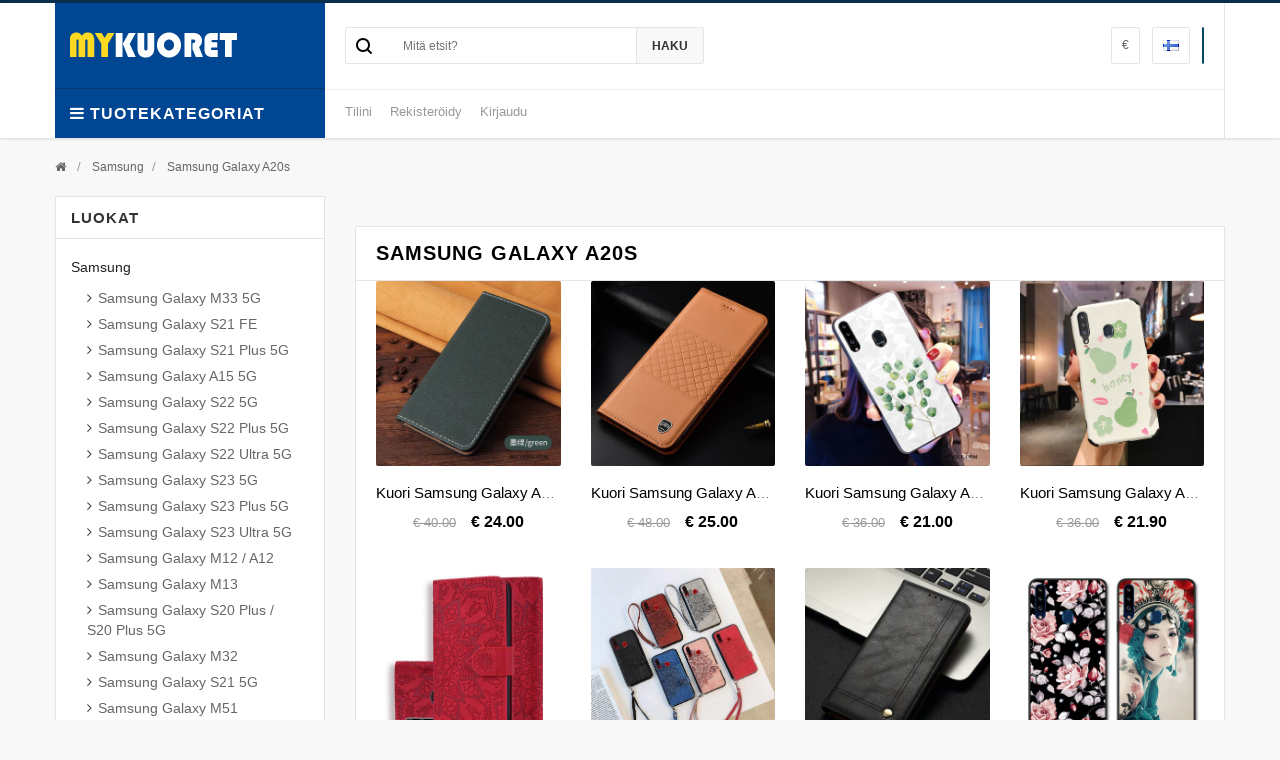

--- FILE ---
content_type: text/html
request_url: https://www.mykuoret.com/Samsung/Samsung-Galaxy-A20s-cb-249.html
body_size: 13904
content:
<!DOCTYPE html PUBLIC "-//W3C//DTD XHTML 1.0 Strict//EN" "http://www.w3.org/TR/xhtml1/DTD/xhtml1-strict.dtd">
<!--[if IE]><![endif]-->
<!--[if IE 8 ]><html dir="ltr" lang="fi" class="ie8"><![endif]-->
<!--[if IE 9 ]><html dir="ltr" lang="fi" class="ie9"><![endif]-->
<!--[if (gt IE 9)|!(IE)]><!-->
<html dir="ltr" lang="fi">
<!--<![endif]-->
<head>
<meta http-equiv="X-UA-Compatible" content="IE=edge" />
<meta name="viewport" content="width=device-width, initial-scale=1">
<meta http-equiv="Content-Type" content="text/html; charset=utf-8" />
<title>Halvat Samsung Galaxy A20s Kuori Nahka, Samsung Galaxy A20s Kuoret Silikoni Myynti</title>
<meta name="keywords" content="samsung galaxy a20s kuoret, samsung galaxy a20s kuori, samsung galaxy a20s kuori halvat, samsung galaxy a20s kuoret nahka, samsung galaxy a20s kuori silikoni">
<meta name="Description" content="osta halpa samsung galaxy a20s kuori silikonista ja nahka verkossa myytävänä. mykuoret.com tarjoavat mukavan samsung galaxy a20s kuoret kotelo suojaa matkapuhelimeen.">
<meta name="robots" content="index,follow" />
<base href="https://www.mykuoret.com/">
<link rel="icon" href="https://www.mykuoret.com/favicon.ico" type="image/x-icon">
<link rel="shortcut icon" href="https://www.mykuoret.com/favicon.ico" />
<script type="text/javascript" src="/view/javascript/jquery/jquery-2.1.1.min.js"></script>
<script type="text/javascript" src="/view/bootstrap/js/bootstrap.min.js"></script>
<link rel="stylesheet" type="text/css" href="/view/bootstrap/css/bootstrap.min.css" />
<link rel="stylesheet" type="text/css" href="/view/font-awesome/css/font-awesome.css" />
<link rel="stylesheet" type="text/css" href="/view/javascript/jquery/owl-carousel/owl.carousel.css" />
<link rel="stylesheet" type="text/css" href="/view/javascript/jquery/owl-carousel/owl.theme.css" />
<link rel="stylesheet" type="text/css" href="/view/css/jquery.bxslider.css" />
<link rel="stylesheet" type="text/css" href="/view/css/jquery.mobile-menu.css" />
<link rel="stylesheet" type="text/css" href="/view/css/stylesheet.css" />
<link rel="stylesheet" type="text/css" href="/view/css/style.css" />
<script type="text/javascript" src="/view/javascript/common.js"></script>
<script type="text/javascript" src="/view/javascript/jquery.mobile-menu.min.js"></script>
<script type="text/javascript" src="/view/javascript/jquery/owl-carousel/owl.carousel.min.js"></script>
</head>
<body class="product-category">
<div id="page">

<header>
  <div class="header-container">
    <div class="container">
      <div class="row">
        <div class="col-lg-3 col-sm-3 col-xs-12"><a class="logo" href="https://www.mykuoret.com/"><img src="https://www.mykuoret.com/images/logo.png" alt="iPhone, Huawei, Samsung Kuoret Halpa Osta | Mykuoret.com" title="iPhone, Huawei, Samsung Kuoret Halpa Osta | Mykuoret.com" /></a>
          <div class="nav-icon">
            <div class="mega-container visible-lg visible-md visible-sm">
              <div class="navleft-container">
                <div class="mega-menu-title">
                  <h3><i class="fa fa-navicon"></i>Tuotekategoriat</h3>
                </div>
                <div class="mega-menu-category">
                  <ul class="nav">
                    <li><a href="https://www.mykuoret.com/"><i class="fa fa-home"></i> Home</a></li>
					<li><a href="https://www.mykuoret.com/Samsung-ca-1.html"><i class="fa fa-fa fa-gift"></i> Samsung</a>
					  <div class="wrap-popup column1">
                        <div class="popup">
                          <ul class="nav">
						    <li><a class="level2" href="https://www.mykuoret.com/Samsung/Samsung-Galaxy-M33-5G-cb-356.html"><span>Samsung Galaxy M33 5G</span></a></li>
							  <li><a class="level2" href="https://www.mykuoret.com/Samsung/Samsung-Galaxy-S21-FE-cb-370.html"><span>Samsung Galaxy S21 FE</span></a></li>
							  <li><a class="level2" href="https://www.mykuoret.com/Samsung/Samsung-Galaxy-S21-Plus-5G-cb-368.html"><span>Samsung Galaxy S21 Plus 5G</span></a></li>
							  <li><a class="level2" href="https://www.mykuoret.com/Samsung/Samsung-Galaxy-A15-5G-cb-481.html"><span>Samsung Galaxy A15 5G</span></a></li>
							  <li><a class="level2" href="https://www.mykuoret.com/Samsung/Samsung-Galaxy-S22-5G-cb-366.html"><span>Samsung Galaxy S22 5G</span></a></li>
							  <li><a class="level2" href="https://www.mykuoret.com/Samsung/Samsung-Galaxy-S22-Plus-5G-cb-365.html"><span>Samsung Galaxy S22 Plus 5G</span></a></li>
							  <li><a class="level2" href="https://www.mykuoret.com/Samsung/Samsung-Galaxy-S22-Ultra-5G-cb-364.html"><span>Samsung Galaxy S22 Ultra 5G</span></a></li>
							  <li><a class="level2" href="https://www.mykuoret.com/Samsung/Samsung-Galaxy-S23-5G-cb-363.html"><span>Samsung Galaxy S23 5G</span></a></li>
							  <li><a class="level2" href="https://www.mykuoret.com/Samsung/Samsung-Galaxy-S23-Plus-5G-cb-362.html"><span>Samsung Galaxy S23 Plus 5G</span></a></li>
							  <li><a class="level2" href="https://www.mykuoret.com/Samsung/Samsung-Galaxy-S23-Ultra-5G-cb-361.html"><span>Samsung Galaxy S23 Ultra 5G</span></a></li>
							  <li><a class="level2" href="https://www.mykuoret.com/Samsung/Samsung-Galaxy-M12-A12-cb-360.html"><span>Samsung Galaxy M12 / A12</span></a></li>
							  <li><a class="level2" href="https://www.mykuoret.com/Samsung/Samsung-Galaxy-M13-cb-359.html"><span>Samsung Galaxy M13</span></a></li>
							  <li><a class="level2" href="https://www.mykuoret.com/Samsung/Samsung-Galaxy-S20-Plus-S20-Plus-5G-cb-371.html"><span>Samsung Galaxy S20 Plus / S20 Plus 5G</span></a></li>
							  <li><a class="level2" href="https://www.mykuoret.com/Samsung/Samsung-Galaxy-M32-cb-357.html"><span>Samsung Galaxy M32</span></a></li>
							  <li><a class="level2" href="https://www.mykuoret.com/Samsung/Samsung-Galaxy-S21-5G-cb-369.html"><span>Samsung Galaxy S21 5G</span></a></li>
							  <li><a class="level2" href="https://www.mykuoret.com/Samsung/Samsung-Galaxy-M51-cb-355.html"><span>Samsung Galaxy M51</span></a></li>
							  <li><a class="level2" href="https://www.mykuoret.com/Samsung/Samsung-Galaxy-M52-5G-cb-354.html"><span>Samsung Galaxy M52 5G</span></a></li>
							  <li><a class="level2" href="https://www.mykuoret.com/Samsung/Samsung-Galaxy-M53-5G-cb-353.html"><span>Samsung Galaxy M53 5G</span></a></li>
							  <li><a class="level2" href="https://www.mykuoret.com/Samsung/Samsung-Galaxy-A42-5G-cb-352.html"><span>Samsung Galaxy A42 5G</span></a></li>
							  <li><a class="level2" href="https://www.mykuoret.com/Samsung/Samsung-Galaxy-A51-5G-cb-351.html"><span>Samsung Galaxy A51 5G</span></a></li>
							  <li><a class="level2" href="https://www.mykuoret.com/Samsung/Samsung-Galaxy-A52-4G-A52-5G-A52s-5G-cb-350.html"><span>Samsung Galaxy A52 4G / A52 5G / A52s 5G</span></a></li>
							  <li><a class="level2" href="https://www.mykuoret.com/Samsung/Samsung-Galaxy-A53-5G-cb-349.html"><span>Samsung Galaxy A53 5G</span></a></li>
							  <li><a class="level2" href="https://www.mykuoret.com/Samsung/Samsung-Galaxy-A54-5G-cb-348.html"><span>Samsung Galaxy A54 5G</span></a></li>
							  <li><a class="level2" href="https://www.mykuoret.com/Samsung/Samsung-Galaxy-A13-cb-347.html"><span>Samsung Galaxy A13</span></a></li>
							  <li><a class="level2" href="https://www.mykuoret.com/Samsung/Samsung-Galaxy-A13-5G-A04s-cb-346.html"><span>Samsung Galaxy A13 5G / A04s</span></a></li>
							  <li><a class="level2" href="https://www.mykuoret.com/Samsung/Samsung-Galaxy-A14-A14-5G-cb-345.html"><span>Samsung Galaxy A14 / A14 5G</span></a></li>
							  <li><a class="level2" href="https://www.mykuoret.com/Samsung/Samsung-Galaxy-M23-5G-cb-358.html"><span>Samsung Galaxy M23 5G</span></a></li>
							  <li><a class="level2" href="https://www.mykuoret.com/Samsung/Samsung-Galaxy-Z-Fold-5-cb-442.html"><span>Samsung Galaxy Z Fold 5</span></a></li>
							  <li><a class="level2" href="https://www.mykuoret.com/Samsung/Samsung-Galaxy-A15-cb-480.html"><span>Samsung Galaxy A15</span></a></li>
							  <li><a class="level2" href="https://www.mykuoret.com/Samsung/Samsung-Galaxy-Tab-S9-FE-Plus-cb-451.html"><span>Samsung Galaxy Tab S9 FE Plus</span></a></li>
							  <li><a class="level2" href="https://www.mykuoret.com/Samsung/Samsung-Galaxy-Tab-S9-FE-cb-450.html"><span>Samsung Galaxy Tab S9 FE</span></a></li>
							  <li><a class="level2" href="https://www.mykuoret.com/Samsung/Samsung-Galaxy-Tab-S9-Ultra-cb-449.html"><span>Samsung Galaxy Tab S9 Ultra</span></a></li>
							  <li><a class="level2" href="https://www.mykuoret.com/Samsung/Samsung-Galaxy-Tab-S9-Plus-cb-448.html"><span>Samsung Galaxy Tab S9 Plus</span></a></li>
							  <li><a class="level2" href="https://www.mykuoret.com/Samsung/Samsung-Galaxy-Tab-S9-cb-447.html"><span>Samsung Galaxy Tab S9</span></a></li>
							  <li><a class="level2" href="https://www.mykuoret.com/Samsung/Samsung-Galaxy-M55-5G-cb-446.html"><span>Samsung Galaxy M55 5G</span></a></li>
							  <li><a class="level2" href="https://www.mykuoret.com/Samsung/Samsung-Galaxy-Z-Flip-6-cb-445.html"><span>Samsung Galaxy Z Flip 6</span></a></li>
							  <li><a class="level2" href="https://www.mykuoret.com/Samsung/Samsung-Galaxy-S21-Ultra-5G-cb-367.html"><span>Samsung Galaxy S21 Ultra 5G</span></a></li>
							  <li><a class="level2" href="https://www.mykuoret.com/Samsung/Samsung-Galaxy-Z-Flip-5-cb-443.html"><span>Samsung Galaxy Z Flip 5</span></a></li>
							  <li><a class="level2" href="https://www.mykuoret.com/Samsung/Samsung-Galaxy-Z-Fold-4-cb-372.html"><span>Samsung Galaxy Z Fold 4</span></a></li>
							  <li><a class="level2" href="https://www.mykuoret.com/Samsung/Samsung-Galaxy-A55-5G-cb-441.html"><span>Samsung Galaxy A55 5G</span></a></li>
							  <li><a class="level2" href="https://www.mykuoret.com/Samsung/Samsung-Galaxy-S24-Ultra-5G-cb-440.html"><span>Samsung Galaxy S24 Ultra 5G</span></a></li>
							  <li><a class="level2" href="https://www.mykuoret.com/Samsung/Samsung-Galaxy-Z-Flip-3-5G-cb-375.html"><span>Samsung Galaxy Z Flip 3 5G</span></a></li>
							  <li><a class="level2" href="https://www.mykuoret.com/Samsung/Samsung-Galaxy-Z-Flip-4-cb-373.html"><span>Samsung Galaxy Z Flip 4</span></a></li>
							  <li><a class="level2" href="https://www.mykuoret.com/Samsung/Samsung-Galaxy-Z-Fold-6-cb-444.html"><span>Samsung Galaxy Z Fold 6</span></a></li>
							  <li><a class="level2" href="https://www.mykuoret.com/Samsung/Samsung-Galaxy-Z-Fold-3-5G-cb-374.html"><span>Samsung Galaxy Z Fold 3 5G</span></a></li>
							  <li><a class="level2" href="https://www.mykuoret.com/Samsung/Samsung-Galaxy-S24-Plus-5G-cb-439.html"><span>Samsung Galaxy S24 Plus 5G</span></a></li>
							  <li><a class="level2" href="https://www.mykuoret.com/Samsung/Samsung-Galaxy-Tab-S8-Plus-Tab-S7-Plus-cb-376.html"><span>Samsung Galaxy Tab S8 Plus / Tab S7 Plus</span></a></li>
							  <li><a class="level2" href="https://www.mykuoret.com/Samsung/Samsung-Galaxy-Tab-S8-Tab-S7-cb-377.html"><span>Samsung Galaxy Tab S8 / Tab S7</span></a></li>
							  <li><a class="level2" href="https://www.mykuoret.com/Samsung/Samsung-Galaxy-Tab-S7-FE-cb-378.html"><span>Samsung Galaxy Tab S7 FE</span></a></li>
							  <li><a class="level2" href="https://www.mykuoret.com/Samsung/Samsung-Galaxy-Tab-A8-2021--cb-379.html"><span>Samsung Galaxy Tab A8 (2021)</span></a></li>
							  <li><a class="level2" href="https://www.mykuoret.com/Samsung/Samsung-Galaxy-Tab-A7-Lite-cb-380.html"><span>Samsung Galaxy Tab A7 Lite</span></a></li>
							  <li><a class="level2" href="https://www.mykuoret.com/Samsung/Samsung-Galaxy-S24-5G-cb-437.html"><span>Samsung Galaxy S24 5G</span></a></li>
							  <li><a class="level2" href="https://www.mykuoret.com/Samsung/Samsung-Galaxy-A16-5G-cb-482.html"><span>Samsung Galaxy A16 5G</span></a></li>
							  <li><a class="level2" href="https://www.mykuoret.com/Samsung/Samsung-Galaxy-S24-FE-cb-438.html"><span>Samsung Galaxy S24 FE</span></a></li>
							  <li><a class="level2" href="https://www.mykuoret.com/Samsung/Samsung-Galaxy-Note-3-cb-1.html"><span>Samsung Galaxy Note 3</span></a></li>
							  <li><a class="level2" href="https://www.mykuoret.com/Samsung/Samsung-Galaxy-Note-4-cb-2.html"><span>Samsung Galaxy Note 4</span></a></li>
							  <li><a class="level2" href="https://www.mykuoret.com/Samsung/Samsung-Galaxy-Note-5-cb-3.html"><span>Samsung Galaxy Note 5</span></a></li>
							  <li><a class="level2" href="https://www.mykuoret.com/Samsung/Samsung-Galaxy-Note-8-cb-4.html"><span>Samsung Galaxy Note 8</span></a></li>
							  <li><a class="level2" href="https://www.mykuoret.com/Samsung/Samsung-Galaxy-J3-2015-cb-5.html"><span>Samsung Galaxy J3 2015</span></a></li>
							  <li><a class="level2" href="https://www.mykuoret.com/Samsung/Samsung-Galaxy-J3-2016-cb-6.html"><span>Samsung Galaxy J3 2016</span></a></li>
							  <li><a class="level2" href="https://www.mykuoret.com/Samsung/Samsung-Galaxy-J3-2017-cb-7.html"><span>Samsung Galaxy J3 2017</span></a></li>
							  <li><a class="level2" href="https://www.mykuoret.com/Samsung/Samsung-Galaxy-J5-2015-cb-8.html"><span>Samsung Galaxy J5 2015</span></a></li>
							  <li><a class="level2" href="https://www.mykuoret.com/Samsung/Samsung-Galaxy-J5-2016-cb-9.html"><span>Samsung Galaxy J5 2016</span></a></li>
							  <li><a class="level2" href="https://www.mykuoret.com/Samsung/Samsung-Galaxy-J5-2017-cb-10.html"><span>Samsung Galaxy J5 2017</span></a></li>
							  <li><a class="level2" href="https://www.mykuoret.com/Samsung/Samsung-Galaxy-J7-2015-cb-11.html"><span>Samsung Galaxy J7 2015</span></a></li>
							  <li><a class="level2" href="https://www.mykuoret.com/Samsung/Samsung-Galaxy-J7-2016-cb-12.html"><span>Samsung Galaxy J7 2016</span></a></li>
							  <li><a class="level2" href="https://www.mykuoret.com/Samsung/Samsung-Galaxy-J7-2017-cb-13.html"><span>Samsung Galaxy J7 2017</span></a></li>
							  <li><a class="level2" href="https://www.mykuoret.com/Samsung/Samsung-Galaxy-A3-2015-cb-14.html"><span>Samsung Galaxy A3 2015</span></a></li>
							  <li><a class="level2" href="https://www.mykuoret.com/Samsung/Samsung-Galaxy-A3-2016-cb-15.html"><span>Samsung Galaxy A3 2016</span></a></li>
							  <li><a class="level2" href="https://www.mykuoret.com/Samsung/Samsung-Galaxy-A3-2017-cb-16.html"><span>Samsung Galaxy A3 2017</span></a></li>
							  <li><a class="level2" href="https://www.mykuoret.com/Samsung/Samsung-Galaxy-A5-2015-cb-17.html"><span>Samsung Galaxy A5 2015</span></a></li>
							  <li><a class="level2" href="https://www.mykuoret.com/Samsung/Samsung-Galaxy-A5-2016-cb-18.html"><span>Samsung Galaxy A5 2016</span></a></li>
							  <li><a class="level2" href="https://www.mykuoret.com/Samsung/Samsung-Galaxy-A5-2017-cb-19.html"><span>Samsung Galaxy A5 2017</span></a></li>
							  <li><a class="level2" href="https://www.mykuoret.com/Samsung/Samsung-Galaxy-A7-2015-cb-20.html"><span>Samsung Galaxy A7 2015</span></a></li>
							  <li><a class="level2" href="https://www.mykuoret.com/Samsung/Samsung-Galaxy-A7-2016-cb-21.html"><span>Samsung Galaxy A7 2016</span></a></li>
							  <li><a class="level2" href="https://www.mykuoret.com/Samsung/Samsung-Galaxy-A7-2017-cb-22.html"><span>Samsung Galaxy A7 2017</span></a></li>
							  <li><a class="level2" href="https://www.mykuoret.com/Samsung/Samsung-Galaxy-A8-cb-23.html"><span>Samsung Galaxy A8</span></a></li>
							  <li><a class="level2" href="https://www.mykuoret.com/Samsung/Samsung-Galaxy-S3-cb-24.html"><span>Samsung Galaxy S3</span></a></li>
							  <li><a class="level2" href="https://www.mykuoret.com/Samsung/Samsung-Galaxy-S4-cb-25.html"><span>Samsung Galaxy S4</span></a></li>
							  <li><a class="level2" href="https://www.mykuoret.com/Samsung/Samsung-Galaxy-S5-cb-26.html"><span>Samsung Galaxy S5</span></a></li>
							  <li><a class="level2" href="https://www.mykuoret.com/Samsung/Samsung-Galaxy-S6-cb-27.html"><span>Samsung Galaxy S6</span></a></li>
							  <li><a class="level2" href="https://www.mykuoret.com/Samsung/Samsung-Galaxy-S6-Edge-cb-28.html"><span>Samsung Galaxy S6 Edge</span></a></li>
							  <li><a class="level2" href="https://www.mykuoret.com/Samsung/Samsung-Galaxy-S6-Edge--cb-29.html"><span>Samsung Galaxy S6 Edge +</span></a></li>
							  <li><a class="level2" href="https://www.mykuoret.com/Samsung/Samsung-Galaxy-S7-cb-30.html"><span>Samsung Galaxy S7</span></a></li>
							  <li><a class="level2" href="https://www.mykuoret.com/Samsung/Samsung-Galaxy-S7-Edge-cb-31.html"><span>Samsung Galaxy S7 Edge</span></a></li>
							  <li><a class="level2" href="https://www.mykuoret.com/Samsung/Samsung-Galaxy-S8-cb-32.html"><span>Samsung Galaxy S8</span></a></li>
							  <li><a class="level2" href="https://www.mykuoret.com/Samsung/Samsung-Galaxy-S8--cb-33.html"><span>Samsung Galaxy S8+</span></a></li>
							  <li><a class="level2" href="https://www.mykuoret.com/Samsung/Samsung-Galaxy-S9-cb-34.html"><span>Samsung Galaxy S9</span></a></li>
							  <li><a class="level2" href="https://www.mykuoret.com/Samsung/Samsung-Galaxy-S9--cb-35.html"><span>Samsung Galaxy S9+</span></a></li>
							  <li><a class="level2" href="https://www.mykuoret.com/Samsung/Samsung-Galaxy-A8--cb-36.html"><span>Samsung Galaxy A8+</span></a></li>
							  <li><a class="level2" href="https://www.mykuoret.com/Samsung/Samsung-Galaxy-A9-cb-37.html"><span>Samsung Galaxy A9</span></a></li>
							  <li><a class="level2" href="https://www.mykuoret.com/Samsung/Samsung-Galaxy-J6-cb-175.html"><span>Samsung Galaxy J6</span></a></li>
							  <li><a class="level2" href="https://www.mykuoret.com/Samsung/Samsung-Galaxy-A6-cb-176.html"><span>Samsung Galaxy A6</span></a></li>
							  <li><a class="level2" href="https://www.mykuoret.com/Samsung/Samsung-Galaxy-A6--cb-177.html"><span>Samsung Galaxy A6+</span></a></li>
							  <li><a class="level2" href="https://www.mykuoret.com/Samsung/Samsung-Galaxy-A8-2018-cb-178.html"><span>Samsung Galaxy A8 2018</span></a></li>
							  <li><a class="level2" href="https://www.mykuoret.com/Samsung/Samsung-Galaxy-Note-9-cb-179.html"><span>Samsung Galaxy Note 9</span></a></li>
							  <li><a class="level2" href="https://www.mykuoret.com/Samsung/Samsung-Galaxy-A7-2018-cb-188.html"><span>Samsung Galaxy A7 2018</span></a></li>
							  <li><a class="level2" href="https://www.mykuoret.com/Samsung/Samsung-Galaxy-A9-2018-cb-189.html"><span>Samsung Galaxy A9 2018</span></a></li>
							  <li><a class="level2" href="https://www.mykuoret.com/Samsung/Samsung-Galaxy-S10-cb-197.html"><span>Samsung Galaxy S10</span></a></li>
							  <li><a class="level2" href="https://www.mykuoret.com/Samsung/Samsung-Galaxy-S10--cb-198.html"><span>Samsung Galaxy S10+</span></a></li>
							  <li><a class="level2" href="https://www.mykuoret.com/Samsung/Samsung-Galaxy-S10e-cb-199.html"><span>Samsung Galaxy S10e</span></a></li>
							  <li><a class="level2" href="https://www.mykuoret.com/Samsung/Samsung-Galaxy-A40-cb-202.html"><span>Samsung Galaxy A40</span></a></li>
							  <li><a class="level2" href="https://www.mykuoret.com/Samsung/Samsung-Galaxy-A50-cb-203.html"><span>Samsung Galaxy A50</span></a></li>
							  <li><a class="level2" href="https://www.mykuoret.com/Samsung/Samsung-Galaxy-A70-cb-204.html"><span>Samsung Galaxy A70</span></a></li>
							  <li><a class="level2" href="https://www.mykuoret.com/Samsung/Samsung-Galaxy-A10-cb-209.html"><span>Samsung Galaxy A10</span></a></li>
							  <li><a class="level2" href="https://www.mykuoret.com/Samsung/Samsung-Galaxy-A60-cb-210.html"><span>Samsung Galaxy A60</span></a></li>
							  <li><a class="level2" href="https://www.mykuoret.com/Samsung/Samsung-Galaxy-A80-cb-211.html"><span>Samsung Galaxy A80</span></a></li>
							  <li><a class="level2" href="https://www.mykuoret.com/Samsung/Samsung-Galaxy-A20e-cb-212.html"><span>Samsung Galaxy A20e</span></a></li>
							  <li><a class="level2" href="https://www.mykuoret.com/Samsung/Samsung-Galaxy-Note-10-cb-236.html"><span>Samsung Galaxy Note 10</span></a></li>
							  <li><a class="level2" href="https://www.mykuoret.com/Samsung/Samsung-Galaxy-Note-10--cb-237.html"><span>Samsung Galaxy Note 10+</span></a></li>
							  <li><a class="level2" href="https://www.mykuoret.com/Samsung/Samsung-Galaxy-A20s-cb-249.html"><span>Samsung Galaxy A20s</span></a></li>
							  <li><a class="level2" href="https://www.mykuoret.com/Samsung/Samsung-Galaxy-A30s-cb-250.html"><span>Samsung Galaxy A30s</span></a></li>
							  <li><a class="level2" href="https://www.mykuoret.com/Samsung/Samsung-Galaxy-A40s-cb-251.html"><span>Samsung Galaxy A40s</span></a></li>
							  <li><a class="level2" href="https://www.mykuoret.com/Samsung/Samsung-Galaxy-A50s-cb-252.html"><span>Samsung Galaxy A50s</span></a></li>
							  <li><a class="level2" href="https://www.mykuoret.com/Samsung/Samsung-Galaxy-A70s-cb-253.html"><span>Samsung Galaxy A70s</span></a></li>
							  <li><a class="level2" href="https://www.mykuoret.com/Samsung/Samsung-Galaxy-A8s-cb-254.html"><span>Samsung Galaxy A8s</span></a></li>
							  <li><a class="level2" href="https://www.mykuoret.com/Samsung/Samsung-Galaxy-A90-5G-cb-255.html"><span>Samsung Galaxy A90 5G</span></a></li>
							  <li><a class="level2" href="https://www.mykuoret.com/Samsung/Samsung-Galaxy-M20-cb-256.html"><span>Samsung Galaxy M20</span></a></li>
							  <li><a class="level2" href="https://www.mykuoret.com/Samsung/Samsung-Galaxy-M30s-cb-257.html"><span>Samsung Galaxy M30s</span></a></li>
							  <li><a class="level2" href="https://www.mykuoret.com/Samsung/Samsung-Galaxy-S10-5G-cb-258.html"><span>Samsung Galaxy S10 5G</span></a></li>
							  <li><a class="level2" href="https://www.mykuoret.com/Samsung/Samsung-Galaxy-A51-cb-285.html"><span>Samsung Galaxy A51</span></a></li>
							  <li><a class="level2" href="https://www.mykuoret.com/Samsung/Samsung-Galaxy-A71-cb-286.html"><span>Samsung Galaxy A71</span></a></li>
							  <li><a class="level2" href="https://www.mykuoret.com/Samsung/Samsung-Galaxy-S20-cb-287.html"><span>Samsung Galaxy S20</span></a></li>
							  <li><a class="level2" href="https://www.mykuoret.com/Samsung/Samsung-Galaxy-S20--cb-288.html"><span>Samsung Galaxy S20+</span></a></li>
							  <li><a class="level2" href="https://www.mykuoret.com/Samsung/Samsung-Galaxy-S20-Ultra-cb-289.html"><span>Samsung Galaxy S20 Ultra</span></a></li>
							  <li><a class="level2" href="https://www.mykuoret.com/Samsung/Samsung-Galaxy-S10-Lite-cb-291.html"><span>Samsung Galaxy S10 Lite</span></a></li>
							  <li><a class="level2" href="https://www.mykuoret.com/Samsung/Samsung-Galaxy-Note-10-Lite-cb-292.html"><span>Samsung Galaxy Note 10 Lite</span></a></li>
							  <li><a class="level2" href="https://www.mykuoret.com/Samsung/Samsung-Z-Flip-cb-293.html"><span>Samsung Z Flip</span></a></li>
							  <li><a class="level2" href="https://www.mykuoret.com/Samsung/Samsung-Fold-cb-294.html"><span>Samsung Fold</span></a></li>
							  <li><a class="level2" href="https://www.mykuoret.com/Samsung/Samsung-Galaxy-S41-cb-315.html"><span>Samsung Galaxy S41</span></a></li>
							  <li><a class="level2" href="https://www.mykuoret.com/Samsung/Samsung-Galaxy-A41-cb-332.html"><span>Samsung Galaxy A41</span></a></li>
							  <li><a class="level2" href="https://www.mykuoret.com/Samsung/Samsung-Galaxy-Note20-Ultra-cb-333.html"><span>Samsung Galaxy Note20 Ultra</span></a></li>
							  <li><a class="level2" href="https://www.mykuoret.com/Samsung/Samsung-Galaxy-Note20-cb-334.html"><span>Samsung Galaxy Note20</span></a></li>
							  <li><a class="level2" href="https://www.mykuoret.com/Samsung/Samsung-Galaxy-A21s-cb-335.html"><span>Samsung Galaxy A21s</span></a></li>
							  </ul>
                        </div>
                      </div>
					  </li>
					  <li><a href="https://www.mykuoret.com/iPhone-ca-2.html"><i class="fa fa-fa fa-gift"></i> iPhone</a>
					  <div class="wrap-popup column1">
                        <div class="popup">
                          <ul class="nav">
						    <li><a class="level2" href="https://www.mykuoret.com/iPhone/iPhone-14-Pro-cb-387.html"><span>iPhone 14 Pro</span></a></li>
							  <li><a class="level2" href="https://www.mykuoret.com/iPhone/iPhone-15-cb-381.html"><span>iPhone 15</span></a></li>
							  <li><a class="level2" href="https://www.mykuoret.com/iPhone/iPhone-15-Plus-cb-382.html"><span>iPhone 15 Plus</span></a></li>
							  <li><a class="level2" href="https://www.mykuoret.com/iPhone/iPhone-15-Pro-cb-383.html"><span>iPhone 15 Pro</span></a></li>
							  <li><a class="level2" href="https://www.mykuoret.com/iPhone/iPhone-15-Pro-Max-cb-384.html"><span>iPhone 15 Pro Max</span></a></li>
							  <li><a class="level2" href="https://www.mykuoret.com/iPhone/iPhone-16-Pro-Max-cb-436.html"><span>iPhone 16 Pro Max</span></a></li>
							  <li><a class="level2" href="https://www.mykuoret.com/iPhone/iPhone-14-Plus-cb-386.html"><span>iPhone 14 Plus</span></a></li>
							  <li><a class="level2" href="https://www.mykuoret.com/iPhone/iPhone-14-cb-388.html"><span>iPhone 14</span></a></li>
							  <li><a class="level2" href="https://www.mykuoret.com/iPhone/iPhone-13-Pro-Max-cb-389.html"><span>iPhone 13 Pro Max</span></a></li>
							  <li><a class="level2" href="https://www.mykuoret.com/iPhone/iPhone-13-Pro-cb-390.html"><span>iPhone 13 Pro</span></a></li>
							  <li><a class="level2" href="https://www.mykuoret.com/iPhone/iPhone-13-Mini-cb-391.html"><span>iPhone 13 Mini</span></a></li>
							  <li><a class="level2" href="https://www.mykuoret.com/iPhone/iPhone-16-cb-433.html"><span>iPhone 16</span></a></li>
							  <li><a class="level2" href="https://www.mykuoret.com/iPhone/iPhone-16-Plus-cb-434.html"><span>iPhone 16 Plus</span></a></li>
							  <li><a class="level2" href="https://www.mykuoret.com/iPhone/iPhone-16-Pro-cb-435.html"><span>iPhone 16 Pro</span></a></li>
							  <li><a class="level2" href="https://www.mykuoret.com/iPhone/iPhone-14-Pro-Max-cb-385.html"><span>iPhone 14 Pro Max</span></a></li>
							  <li><a class="level2" href="https://www.mykuoret.com/iPhone/iPhone-4-4s-cb-38.html"><span>iPhone 4/4s</span></a></li>
							  <li><a class="level2" href="https://www.mykuoret.com/iPhone/iPhone-5-5s-cb-39.html"><span>iPhone 5/5s</span></a></li>
							  <li><a class="level2" href="https://www.mykuoret.com/iPhone/iPhone-5C-cb-40.html"><span>iPhone 5C</span></a></li>
							  <li><a class="level2" href="https://www.mykuoret.com/iPhone/iPhone-SE-cb-41.html"><span>iPhone SE</span></a></li>
							  <li><a class="level2" href="https://www.mykuoret.com/iPhone/iPhone-6-6s-cb-42.html"><span>iPhone 6/6s</span></a></li>
							  <li><a class="level2" href="https://www.mykuoret.com/iPhone/iPhone-6-6s-Plus-cb-43.html"><span>iPhone 6/6s Plus</span></a></li>
							  <li><a class="level2" href="https://www.mykuoret.com/iPhone/iPhone-7-cb-44.html"><span>iPhone 7</span></a></li>
							  <li><a class="level2" href="https://www.mykuoret.com/iPhone/iPhone-7-Plus-cb-45.html"><span>iPhone 7 Plus</span></a></li>
							  <li><a class="level2" href="https://www.mykuoret.com/iPhone/iPhone-8-cb-46.html"><span>iPhone 8</span></a></li>
							  <li><a class="level2" href="https://www.mykuoret.com/iPhone/iPhone-8-Plus-cb-47.html"><span>iPhone 8 Plus</span></a></li>
							  <li><a class="level2" href="https://www.mykuoret.com/iPhone/iPhone-X-cb-48.html"><span>iPhone X</span></a></li>
							  <li><a class="level2" href="https://www.mykuoret.com/iPhone/iPhone-XS-cb-180.html"><span>iPhone XS</span></a></li>
							  <li><a class="level2" href="https://www.mykuoret.com/iPhone/iPhone-XR-cb-181.html"><span>iPhone XR</span></a></li>
							  <li><a class="level2" href="https://www.mykuoret.com/iPhone/iPhone-XS-Max-cb-182.html"><span>iPhone XS Max</span></a></li>
							  <li><a class="level2" href="https://www.mykuoret.com/iPhone/iPhone-11-cb-238.html"><span>iPhone 11</span></a></li>
							  <li><a class="level2" href="https://www.mykuoret.com/iPhone/iPhone-11-Pro-cb-239.html"><span>iPhone 11 Pro</span></a></li>
							  <li><a class="level2" href="https://www.mykuoret.com/iPhone/iPhone-11-Pro-Max-cb-240.html"><span>iPhone 11 Pro Max</span></a></li>
							  <li><a class="level2" href="https://www.mykuoret.com/iPhone/Apple-Watch-Series-1-cb-244.html"><span>Apple Watch Series 1</span></a></li>
							  <li><a class="level2" href="https://www.mykuoret.com/iPhone/Apple-Watch-Series-2-cb-245.html"><span>Apple Watch Series 2</span></a></li>
							  <li><a class="level2" href="https://www.mykuoret.com/iPhone/Apple-Watch-Series-3-cb-246.html"><span>Apple Watch Series 3</span></a></li>
							  <li><a class="level2" href="https://www.mykuoret.com/iPhone/Apple-Watch-Series-4-cb-247.html"><span>Apple Watch Series 4</span></a></li>
							  <li><a class="level2" href="https://www.mykuoret.com/iPhone/Apple-Watch-Series-5-cb-248.html"><span>Apple Watch Series 5</span></a></li>
							  <li><a class="level2" href="https://www.mykuoret.com/iPhone/iPhone-SE-2020-cb-290.html"><span>iPhone SE 2020</span></a></li>
							  <li><a class="level2" href="https://www.mykuoret.com/iPhone/iPhone-12-cb-336.html"><span>iPhone 12</span></a></li>
							  <li><a class="level2" href="https://www.mykuoret.com/iPhone/iPhone-12-Mini-cb-337.html"><span>iPhone 12 Mini</span></a></li>
							  <li><a class="level2" href="https://www.mykuoret.com/iPhone/iPhone-12-Pro-cb-338.html"><span>iPhone 12 Pro</span></a></li>
							  <li><a class="level2" href="https://www.mykuoret.com/iPhone/iPhone-12-Pro-Max-cb-339.html"><span>iPhone 12 Pro Max</span></a></li>
							  </ul>
                        </div>
                      </div>
					  </li>
					  <li><a href="https://www.mykuoret.com/Huawei-ca-3.html"><i class="fa fa-fa fa-gift"></i> Huawei</a>
					  <div class="wrap-popup column1">
                        <div class="popup">
                          <ul class="nav">
						    <li><a class="level2" href="https://www.mykuoret.com/Huawei/Huawei-Pura-70-Pro-cb-457.html"><span>Huawei Pura 70 Pro</span></a></li>
							  <li><a class="level2" href="https://www.mykuoret.com/Huawei/Huawei-Pura-70-cb-456.html"><span>Huawei Pura 70</span></a></li>
							  <li><a class="level2" href="https://www.mykuoret.com/Huawei/Huawei-Nova-12S-cb-455.html"><span>Huawei Nova 12S</span></a></li>
							  <li><a class="level2" href="https://www.mykuoret.com/Huawei/Huawei-Nova-12-SE-cb-454.html"><span>Huawei Nova 12 SE</span></a></li>
							  <li><a class="level2" href="https://www.mykuoret.com/Huawei/Huawei-Nova-12i-cb-453.html"><span>Huawei Nova 12i</span></a></li>
							  <li><a class="level2" href="https://www.mykuoret.com/Huawei/Huawei-Nova-11-Pro-cb-452.html"><span>Huawei Nova 11 Pro</span></a></li>
							  <li><a class="level2" href="https://www.mykuoret.com/Huawei/Huawei-P60-Pro-cb-396.html"><span>Huawei P60 Pro</span></a></li>
							  <li><a class="level2" href="https://www.mykuoret.com/Huawei/Huawei-P50-Pocket-cb-395.html"><span>Huawei P50 Pocket</span></a></li>
							  <li><a class="level2" href="https://www.mykuoret.com/Huawei/Huawei-P50-Pro-cb-394.html"><span>Huawei P50 Pro</span></a></li>
							  <li><a class="level2" href="https://www.mykuoret.com/Huawei/Huawei-P50-cb-393.html"><span>Huawei P50</span></a></li>
							  <li><a class="level2" href="https://www.mykuoret.com/Huawei/Huawei-Mate-50-Pro-cb-392.html"><span>Huawei Mate 50 Pro</span></a></li>
							  <li><a class="level2" href="https://www.mykuoret.com/Huawei/Huawei-Pura-70-Ultra-cb-458.html"><span>Huawei Pura 70 Ultra</span></a></li>
							  <li><a class="level2" href="https://www.mykuoret.com/Huawei/HUAWEI-G9-Lite-cb-49.html"><span>HUAWEI G9 Lite</span></a></li>
							  <li><a class="level2" href="https://www.mykuoret.com/Huawei/HUAWEI-G9-Plus-cb-50.html"><span>HUAWEI G9 Plus</span></a></li>
							  <li><a class="level2" href="https://www.mykuoret.com/Huawei/HUAWEI-Ascend-G6-cb-51.html"><span>HUAWEI Ascend G6</span></a></li>
							  <li><a class="level2" href="https://www.mykuoret.com/Huawei/HUAWEI-G7-Plus-cb-52.html"><span>HUAWEI G7 Plus</span></a></li>
							  <li><a class="level2" href="https://www.mykuoret.com/Huawei/HUAWEI-Ascend-G7-cb-53.html"><span>HUAWEI Ascend G7</span></a></li>
							  <li><a class="level2" href="https://www.mykuoret.com/Huawei/HUAWEI-Nova-cb-54.html"><span>HUAWEI Nova</span></a></li>
							  <li><a class="level2" href="https://www.mykuoret.com/Huawei/HUAWEI-Y6-Pro-2017-cb-55.html"><span>HUAWEI Y6 Pro 2017</span></a></li>
							  <li><a class="level2" href="https://www.mykuoret.com/Huawei/HUAWEI-P8-Lite-2017-cb-56.html"><span>HUAWEI P8 Lite 2017</span></a></li>
							  <li><a class="level2" href="https://www.mykuoret.com/Huawei/HUAWEI-P8-Lite-cb-57.html"><span>HUAWEI P8 Lite</span></a></li>
							  <li><a class="level2" href="https://www.mykuoret.com/Huawei/HUAWEI-P8-cb-58.html"><span>HUAWEI P8</span></a></li>
							  <li><a class="level2" href="https://www.mykuoret.com/Huawei/HUAWEI-P9-Lite-cb-59.html"><span>HUAWEI P9 Lite</span></a></li>
							  <li><a class="level2" href="https://www.mykuoret.com/Huawei/HUAWEI-P9-Plus-cb-60.html"><span>HUAWEI P9 Plus</span></a></li>
							  <li><a class="level2" href="https://www.mykuoret.com/Huawei/HUAWEI-P9-cb-61.html"><span>HUAWEI P9</span></a></li>
							  <li><a class="level2" href="https://www.mykuoret.com/Huawei/HUAWEI-P10-Lite-cb-62.html"><span>HUAWEI P10 Lite</span></a></li>
							  <li><a class="level2" href="https://www.mykuoret.com/Huawei/HUAWEI-P10-Plus-cb-63.html"><span>HUAWEI P10 Plus</span></a></li>
							  <li><a class="level2" href="https://www.mykuoret.com/Huawei/HUAWEI-P10-cb-64.html"><span>HUAWEI P10</span></a></li>
							  <li><a class="level2" href="https://www.mykuoret.com/Huawei/HUAWEI-P-Smart-cb-65.html"><span>HUAWEI P Smart</span></a></li>
							  <li><a class="level2" href="https://www.mykuoret.com/Huawei/HUAWEI-Mate-S-cb-66.html"><span>HUAWEI Mate S</span></a></li>
							  <li><a class="level2" href="https://www.mykuoret.com/Huawei/HUAWEI-Ascend-Mate-7-cb-67.html"><span>HUAWEI Ascend Mate 7</span></a></li>
							  <li><a class="level2" href="https://www.mykuoret.com/Huawei/HUAWEI-Mate-8-cb-68.html"><span>HUAWEI Mate 8</span></a></li>
							  <li><a class="level2" href="https://www.mykuoret.com/Huawei/HUAWEI-Mate-9-Pro-cb-69.html"><span>HUAWEI Mate 9 Pro</span></a></li>
							  <li><a class="level2" href="https://www.mykuoret.com/Huawei/HUAWEI-Mate-10-cb-70.html"><span>HUAWEI Mate 10</span></a></li>
							  <li><a class="level2" href="https://www.mykuoret.com/Huawei/HUAWEI-Mate-9-cb-71.html"><span>HUAWEI Mate 9</span></a></li>
							  <li><a class="level2" href="https://www.mykuoret.com/Huawei/HUAWEI-Mate-10-Lite-cb-72.html"><span>HUAWEI Mate 10 Lite</span></a></li>
							  <li><a class="level2" href="https://www.mykuoret.com/Huawei/HUAWEI-Mate-10-Pro-cb-73.html"><span>HUAWEI Mate 10 Pro</span></a></li>
							  <li><a class="level2" href="https://www.mykuoret.com/Huawei/Huawei-Y5-2018-cb-183.html"><span>Huawei Y5 2018</span></a></li>
							  <li><a class="level2" href="https://www.mykuoret.com/Huawei/Huawei-Y6-2018-cb-184.html"><span>Huawei Y6 2018</span></a></li>
							  <li><a class="level2" href="https://www.mykuoret.com/Huawei/Huawei-Y7-2018-cb-185.html"><span>Huawei Y7 2018</span></a></li>
							  <li><a class="level2" href="https://www.mykuoret.com/Huawei/Huawei-P-Smart--cb-186.html"><span>Huawei P Smart+</span></a></li>
							  <li><a class="level2" href="https://www.mykuoret.com/Huawei/Huawei-Mate-20-Lite-cb-187.html"><span>Huawei Mate 20 Lite</span></a></li>
							  <li><a class="level2" href="https://www.mykuoret.com/Huawei/Huawei-P20-cb-190.html"><span>Huawei P20</span></a></li>
							  <li><a class="level2" href="https://www.mykuoret.com/Huawei/Huawei-P20-Pro-cb-191.html"><span>Huawei P20 Pro</span></a></li>
							  <li><a class="level2" href="https://www.mykuoret.com/Huawei/Huawei-P20-Lite-cb-192.html"><span>Huawei P20 Lite</span></a></li>
							  <li><a class="level2" href="https://www.mykuoret.com/Huawei/Huawei-Mate-20-cb-193.html"><span>Huawei Mate 20</span></a></li>
							  <li><a class="level2" href="https://www.mykuoret.com/Huawei/Huawei-Mate-20-Pro-cb-194.html"><span>Huawei Mate 20 Pro</span></a></li>
							  <li><a class="level2" href="https://www.mykuoret.com/Huawei/Huawei-Mate-20-X-cb-195.html"><span>Huawei Mate 20 X</span></a></li>
							  <li><a class="level2" href="https://www.mykuoret.com/Huawei/Huawei-Mate-20-RS-cb-196.html"><span>Huawei Mate 20 RS</span></a></li>
							  <li><a class="level2" href="https://www.mykuoret.com/Huawei/Huawei-P30-cb-200.html"><span>Huawei P30</span></a></li>
							  <li><a class="level2" href="https://www.mykuoret.com/Huawei/Huawei-P30-Pro-cb-201.html"><span>Huawei P30 Pro</span></a></li>
							  <li><a class="level2" href="https://www.mykuoret.com/Huawei/Huawei-Y6-2019-cb-205.html"><span>Huawei Y6 2019</span></a></li>
							  <li><a class="level2" href="https://www.mykuoret.com/Huawei/Huawei-Y7-2019-cb-206.html"><span>Huawei Y7 2019</span></a></li>
							  <li><a class="level2" href="https://www.mykuoret.com/Huawei/Huawei-P30-Lite-cb-207.html"><span>Huawei P30 Lite</span></a></li>
							  <li><a class="level2" href="https://www.mykuoret.com/Huawei/Huawei-P-Smart-2019-cb-208.html"><span>Huawei P Smart 2019</span></a></li>
							  <li><a class="level2" href="https://www.mykuoret.com/Huawei/Huawei-P-Smart-Z-cb-213.html"><span>Huawei P Smart Z</span></a></li>
							  <li><a class="level2" href="https://www.mykuoret.com/Huawei/Huawei-P-Smart-2019-cb-214.html"><span>Huawei P Smart+ 2019</span></a></li>
							  <li><a class="level2" href="https://www.mykuoret.com/Huawei/Huawei-Y5-2019-cb-215.html"><span>Huawei Y5 2019</span></a></li>
							  <li><a class="level2" href="https://www.mykuoret.com/Huawei/Huawei-Mate-30-cb-241.html"><span>Huawei Mate 30</span></a></li>
							  <li><a class="level2" href="https://www.mykuoret.com/Huawei/Huawei-Mate-30-Pro-cb-242.html"><span>Huawei Mate 30 Pro</span></a></li>
							  <li><a class="level2" href="https://www.mykuoret.com/Huawei/Huawei-Mate-30-RS-cb-243.html"><span>Huawei Mate 30 RS</span></a></li>
							  <li><a class="level2" href="https://www.mykuoret.com/Huawei/Huawei-Mate-30-Lite-cb-259.html"><span>Huawei Mate 30 Lite</span></a></li>
							  <li><a class="level2" href="https://www.mykuoret.com/Huawei/Huawei-nova-5T-cb-260.html"><span>Huawei nova 5T</span></a></li>
							  <li><a class="level2" href="https://www.mykuoret.com/Huawei/Huawei-P40-cb-295.html"><span>Huawei P40</span></a></li>
							  <li><a class="level2" href="https://www.mykuoret.com/Huawei/Huawei-P40-Pro-cb-296.html"><span>Huawei P40 Pro</span></a></li>
							  <li><a class="level2" href="https://www.mykuoret.com/Huawei/Huawei-P40-Lite-cb-297.html"><span>Huawei P40 Lite</span></a></li>
							  <li><a class="level2" href="https://www.mykuoret.com/Huawei/HONOR-30-cb-298.html"><span>HONOR 30</span></a></li>
							  <li><a class="level2" href="https://www.mykuoret.com/Huawei/HONOR-30-Pro-cb-299.html"><span>HONOR 30 Pro</span></a></li>
							  <li><a class="level2" href="https://www.mykuoret.com/Huawei/HONOR-30S-cb-300.html"><span>HONOR 30S</span></a></li>
							  <li><a class="level2" href="https://www.mykuoret.com/Huawei/HONOR-20-cb-301.html"><span>HONOR 20</span></a></li>
							  <li><a class="level2" href="https://www.mykuoret.com/Huawei/HONOR-20-Pro-cb-302.html"><span>HONOR 20 Pro</span></a></li>
							  <li><a class="level2" href="https://www.mykuoret.com/Huawei/HONOR-9X-Pro-cb-303.html"><span>HONOR 9X Pro</span></a></li>
							  <li><a class="level2" href="https://www.mykuoret.com/Huawei/HONOR-9X-cb-304.html"><span>HONOR 9X</span></a></li>
							  <li><a class="level2" href="https://www.mykuoret.com/Huawei/HONOR-View30-cb-305.html"><span>HONOR View30</span></a></li>
							  <li><a class="level2" href="https://www.mykuoret.com/Huawei/HONOR-View30-Pro-cb-306.html"><span>HONOR View30 Pro</span></a></li>
							  <li><a class="level2" href="https://www.mykuoret.com/Huawei/HUAWEI-P40-Lite-5G-cb-316.html"><span>HUAWEI P40 Lite 5G</span></a></li>
							  <li><a class="level2" href="https://www.mykuoret.com/Huawei/HUAWEI-P40-Lite-E-cb-317.html"><span>HUAWEI P40 Lite E</span></a></li>
							  <li><a class="level2" href="https://www.mykuoret.com/Huawei/HUAWEI-Y5p-cb-318.html"><span>HUAWEI Y5p</span></a></li>
							  <li><a class="level2" href="https://www.mykuoret.com/Huawei/HUAWEI-Y6p-cb-319.html"><span>HUAWEI Y6p</span></a></li>
							  <li><a class="level2" href="https://www.mykuoret.com/Huawei/HUAWEI-Y6s-cb-320.html"><span>HUAWEI Y6s</span></a></li>
							  <li><a class="level2" href="https://www.mykuoret.com/Huawei/HUAWEI-P-smart-2020-cb-321.html"><span>HUAWEI P smart 2020</span></a></li>
							  <li><a class="level2" href="https://www.mykuoret.com/Huawei/HUAWEI-Mate-40-cb-341.html"><span>HUAWEI Mate 40</span></a></li>
							  <li><a class="level2" href="https://www.mykuoret.com/Huawei/HUAWEI-Mate-40-Pro-cb-342.html"><span>HUAWEI Mate 40 Pro</span></a></li>
							  <li><a class="level2" href="https://www.mykuoret.com/Huawei/HUAWEI-Mate-40-Pro--cb-343.html"><span>HUAWEI Mate 40 Pro+</span></a></li>
							  <li><a class="level2" href="https://www.mykuoret.com/Huawei/HUAWEI-Mate-40-RS-cb-344.html"><span>HUAWEI Mate 40 RS</span></a></li>
							  </ul>
                        </div>
                      </div>
					  </li>
					  <li><a href="https://www.mykuoret.com/HTC-ca-4.html"><i class="fa fa-fa fa-gift"></i> HTC</a>
					  <div class="wrap-popup column1">
                        <div class="popup">
                          <ul class="nav">
						    <li><a class="level2" href="https://www.mykuoret.com/HTC/HTC-Desire-728-cb-74.html"><span>HTC Desire 728</span></a></li>
							  <li><a class="level2" href="https://www.mykuoret.com/HTC/HTC-Desire-530-cb-75.html"><span>HTC Desire 530</span></a></li>
							  <li><a class="level2" href="https://www.mykuoret.com/HTC/HTC-Desire-825-cb-76.html"><span>HTC Desire 825</span></a></li>
							  <li><a class="level2" href="https://www.mykuoret.com/HTC/HTC-Desire-10-Lifestyle-cb-77.html"><span>HTC Desire 10 Lifestyle</span></a></li>
							  <li><a class="level2" href="https://www.mykuoret.com/HTC/HTC-10-cb-78.html"><span>HTC 10</span></a></li>
							  <li><a class="level2" href="https://www.mykuoret.com/HTC/HTC-One-M9-cb-79.html"><span>HTC One M9</span></a></li>
							  <li><a class="level2" href="https://www.mykuoret.com/HTC/HTC-One-M8-cb-80.html"><span>HTC One M8</span></a></li>
							  <li><a class="level2" href="https://www.mykuoret.com/HTC/HTC-One-M7-cb-81.html"><span>HTC One M7</span></a></li>
							  <li><a class="level2" href="https://www.mykuoret.com/HTC/HTC-One-A9-cb-82.html"><span>HTC One A9</span></a></li>
							  <li><a class="level2" href="https://www.mykuoret.com/HTC/HTC-One-A9s-cb-83.html"><span>HTC One A9s</span></a></li>
							  <li><a class="level2" href="https://www.mykuoret.com/HTC/HTC-U-Play-cb-84.html"><span>HTC U Play</span></a></li>
							  <li><a class="level2" href="https://www.mykuoret.com/HTC/HTC-U-Ultra-cb-85.html"><span>HTC U Ultra</span></a></li>
							  <li><a class="level2" href="https://www.mykuoret.com/HTC/HTC-U11-cb-86.html"><span>HTC U11</span></a></li>
							  <li><a class="level2" href="https://www.mykuoret.com/HTC/HTC-U11-Life-cb-87.html"><span>HTC U11 Life</span></a></li>
							  <li><a class="level2" href="https://www.mykuoret.com/HTC/HTC-U11--cb-88.html"><span>HTC U11+</span></a></li>
							  </ul>
                        </div>
                      </div>
					  </li>
					  <li><a href="https://www.mykuoret.com/Sony-ca-5.html"><i class="fa fa-fa fa-gift"></i> Sony</a>
					  <div class="wrap-popup column1">
                        <div class="popup">
                          <ul class="nav">
						    <li><a class="level2" href="https://www.mykuoret.com/Sony/Sony-Xperia-5-IV-cb-416.html"><span>Sony Xperia 5 IV</span></a></li>
							  <li><a class="level2" href="https://www.mykuoret.com/Sony/Sony-Xperia-10-VI-cb-471.html"><span>Sony Xperia 10 VI</span></a></li>
							  <li><a class="level2" href="https://www.mykuoret.com/Sony/Sony-Xperia-10-IV-cb-415.html"><span>Sony Xperia 10 IV</span></a></li>
							  <li><a class="level2" href="https://www.mykuoret.com/Sony/Sony-Xperia-1-IV-cb-417.html"><span>Sony Xperia 1 IV</span></a></li>
							  <li><a class="level2" href="https://www.mykuoret.com/Sony/Sony-Xperia-Pro-I-cb-418.html"><span>Sony Xperia Pro-I</span></a></li>
							  <li><a class="level2" href="https://www.mykuoret.com/Sony/Sony-Xperia-1-III-cb-419.html"><span>Sony Xperia 1 III</span></a></li>
							  <li><a class="level2" href="https://www.mykuoret.com/Sony/Sony-Xperia-5-III-cb-420.html"><span>Sony Xperia 5 III</span></a></li>
							  <li><a class="level2" href="https://www.mykuoret.com/Sony/Sony-Xperia-10-III-cb-421.html"><span>Sony Xperia 10 III</span></a></li>
							  <li><a class="level2" href="https://www.mykuoret.com/Sony/Sony-Xperia-1-VI-cb-470.html"><span>Sony Xperia 1 VI</span></a></li>
							  <li><a class="level2" href="https://www.mykuoret.com/Sony/Sony-Xperia-T2-cb-89.html"><span>Sony Xperia T2</span></a></li>
							  <li><a class="level2" href="https://www.mykuoret.com/Sony/Sony-Xperia-T3-cb-90.html"><span>Sony Xperia T3</span></a></li>
							  <li><a class="level2" href="https://www.mykuoret.com/Sony/Sony-Xperia-C4-cb-91.html"><span>Sony Xperia C4</span></a></li>
							  <li><a class="level2" href="https://www.mykuoret.com/Sony/Sony-Xperia-C4-Dual-cb-92.html"><span>Sony Xperia C4 Dual</span></a></li>
							  <li><a class="level2" href="https://www.mykuoret.com/Sony/Sony-Xperia-C5-Ultra-Dual-cb-93.html"><span>Sony Xperia C5 Ultra Dual</span></a></li>
							  <li><a class="level2" href="https://www.mykuoret.com/Sony/Sony-Xperia-M5-Dual-cb-94.html"><span>Sony Xperia M5 Dual</span></a></li>
							  <li><a class="level2" href="https://www.mykuoret.com/Sony/Sony-Xperia-Z1-cb-95.html"><span>Sony Xperia Z1</span></a></li>
							  <li><a class="level2" href="https://www.mykuoret.com/Sony/Sony-Xperia-Z2-cb-96.html"><span>Sony Xperia Z2</span></a></li>
							  <li><a class="level2" href="https://www.mykuoret.com/Sony/Sony-Xperia-Z3-cb-97.html"><span>Sony Xperia Z3</span></a></li>
							  <li><a class="level2" href="https://www.mykuoret.com/Sony/Sony-Xperia-Z3--cb-98.html"><span>Sony Xperia Z3+</span></a></li>
							  <li><a class="level2" href="https://www.mykuoret.com/Sony/Sony-Xperia-Z5-Compact-cb-99.html"><span>Sony Xperia Z5 Compact</span></a></li>
							  <li><a class="level2" href="https://www.mykuoret.com/Sony/Sony-Xperia-Z5-cb-100.html"><span>Sony Xperia Z5</span></a></li>
							  <li><a class="level2" href="https://www.mykuoret.com/Sony/Sony-Xperia-X-Performance-cb-101.html"><span>Sony Xperia X Performance</span></a></li>
							  <li><a class="level2" href="https://www.mykuoret.com/Sony/Sony-Xperia-E5-cb-102.html"><span>Sony Xperia E5</span></a></li>
							  <li><a class="level2" href="https://www.mykuoret.com/Sony/Sony-Xperia-X-Compact-cb-103.html"><span>Sony Xperia X Compact</span></a></li>
							  <li><a class="level2" href="https://www.mykuoret.com/Sony/Sony-Xperia-XZ-cb-104.html"><span>Sony Xperia XZ</span></a></li>
							  <li><a class="level2" href="https://www.mykuoret.com/Sony/Sony-Xperia-X-cb-105.html"><span>Sony Xperia X</span></a></li>
							  <li><a class="level2" href="https://www.mykuoret.com/Sony/Sony-Xperia-L2-cb-106.html"><span>Sony Xperia L2</span></a></li>
							  <li><a class="level2" href="https://www.mykuoret.com/Sony/Sony-Xperia-L1-cb-107.html"><span>Sony Xperia L1</span></a></li>
							  <li><a class="level2" href="https://www.mykuoret.com/Sony/Sony-Xperia-XA1-Ultra-cb-108.html"><span>Sony Xperia XA1 Ultra</span></a></li>
							  <li><a class="level2" href="https://www.mykuoret.com/Sony/Sony-Xperia-XA1-cb-109.html"><span>Sony Xperia XA1</span></a></li>
							  <li><a class="level2" href="https://www.mykuoret.com/Sony/Sony-Xperia-XA1-Plus-cb-110.html"><span>Sony Xperia XA1 Plus</span></a></li>
							  <li><a class="level2" href="https://www.mykuoret.com/Sony/Sony-Xperia-XA-cb-111.html"><span>Sony Xperia XA</span></a></li>
							  <li><a class="level2" href="https://www.mykuoret.com/Sony/Sony-Xperia-XA-Ultra-cb-112.html"><span>Sony Xperia XA Ultra</span></a></li>
							  <li><a class="level2" href="https://www.mykuoret.com/Sony/Sony-Xperia-XA2-Ultra-cb-113.html"><span>Sony Xperia XA2 Ultra</span></a></li>
							  <li><a class="level2" href="https://www.mykuoret.com/Sony/Sony-Xperia-XA2-cb-114.html"><span>Sony Xperia XA2</span></a></li>
							  <li><a class="level2" href="https://www.mykuoret.com/Sony/Sony-Xperia-XZ-Premium-cb-115.html"><span>Sony Xperia XZ Premium</span></a></li>
							  <li><a class="level2" href="https://www.mykuoret.com/Sony/Sony-Xperia-XZ1-Compact-cb-116.html"><span>Sony Xperia XZ1 Compact</span></a></li>
							  <li><a class="level2" href="https://www.mykuoret.com/Sony/Sony-Xperia-XZ1-cb-117.html"><span>Sony Xperia XZ1</span></a></li>
							  <li><a class="level2" href="https://www.mykuoret.com/Sony/Sony-Xperia-1-cb-216.html"><span>Sony Xperia 1</span></a></li>
							  <li><a class="level2" href="https://www.mykuoret.com/Sony/Sony-Xperia-10-cb-217.html"><span>Sony Xperia 10</span></a></li>
							  <li><a class="level2" href="https://www.mykuoret.com/Sony/Sony-Xperia-10-Plus-cb-218.html"><span>Sony Xperia 10 Plus</span></a></li>
							  <li><a class="level2" href="https://www.mykuoret.com/Sony/Sony-Xperia-5-cb-275.html"><span>Sony Xperia 5</span></a></li>
							  <li><a class="level2" href="https://www.mykuoret.com/Sony/Sony-Xperia-L3-cb-276.html"><span>Sony Xperia L3</span></a></li>
							  <li><a class="level2" href="https://www.mykuoret.com/Sony/Sony-Xperia-1-II-cb-312.html"><span>Sony Xperia 1 II</span></a></li>
							  <li><a class="level2" href="https://www.mykuoret.com/Sony/Sony-Xperia-10-II-cb-313.html"><span>Sony Xperia 10 II</span></a></li>
							  <li><a class="level2" href="https://www.mykuoret.com/Sony/Sony-Xperia-L4-cb-314.html"><span>Sony Xperia L4</span></a></li>
							  </ul>
                        </div>
                      </div>
					  </li>
					  <li><a href="https://www.mykuoret.com/Motorola-ca-6.html"><i class="fa fa-fa fa-gift"></i> Motorola</a>
					  <div class="wrap-popup column1">
                        <div class="popup">
                          <ul class="nav">
						    <li><a class="level2" href="https://www.mykuoret.com/Motorola/Moto-G200-5G-cb-430.html"><span>Moto G200 5G</span></a></li>
							  <li><a class="level2" href="https://www.mykuoret.com/Motorola/Motorola-Edge-40-Pro-cb-422.html"><span>Motorola Edge 40 Pro</span></a></li>
							  <li><a class="level2" href="https://www.mykuoret.com/Motorola/Motorola-Edge-20-Pro-cb-423.html"><span>Motorola Edge 20 Pro</span></a></li>
							  <li><a class="level2" href="https://www.mykuoret.com/Motorola/Motorola-Razr-5G-cb-424.html"><span>Motorola Razr 5G</span></a></li>
							  <li><a class="level2" href="https://www.mykuoret.com/Motorola/Moto-G73-5G-cb-425.html"><span>Moto G73 5G</span></a></li>
							  <li><a class="level2" href="https://www.mykuoret.com/Motorola/Moto-G71-5G-cb-426.html"><span>Moto G71 5G</span></a></li>
							  <li><a class="level2" href="https://www.mykuoret.com/Motorola/Moto-G60S-cb-427.html"><span>Moto G60S</span></a></li>
							  <li><a class="level2" href="https://www.mykuoret.com/Motorola/Motorola-Razr-Plus-2024-cb-479.html"><span>Motorola Razr Plus 2024</span></a></li>
							  <li><a class="level2" href="https://www.mykuoret.com/Motorola/Moto-G50-cb-429.html"><span>Moto G50</span></a></li>
							  <li><a class="level2" href="https://www.mykuoret.com/Motorola/Moto-G100-cb-431.html"><span>Moto G100</span></a></li>
							  <li><a class="level2" href="https://www.mykuoret.com/Motorola/Moto-E40-E30-E20-cb-432.html"><span>Moto E40 / E30 / E20</span></a></li>
							  <li><a class="level2" href="https://www.mykuoret.com/Motorola/Motorola-Edge-50-cb-472.html"><span>Motorola Edge 50</span></a></li>
							  <li><a class="level2" href="https://www.mykuoret.com/Motorola/Motorola-Edge-50-Pro-cb-473.html"><span>Motorola Edge 50 Pro</span></a></li>
							  <li><a class="level2" href="https://www.mykuoret.com/Motorola/Motorola-Edge-50-Ultra-cb-474.html"><span>Motorola Edge 50 Ultra</span></a></li>
							  <li><a class="level2" href="https://www.mykuoret.com/Motorola/Motorola-Edge-50-Neo-cb-475.html"><span>Motorola Edge 50 Neo</span></a></li>
							  <li><a class="level2" href="https://www.mykuoret.com/Motorola/Motorola-Edge-50-Fusion-cb-476.html"><span>Motorola Edge 50 Fusion</span></a></li>
							  <li><a class="level2" href="https://www.mykuoret.com/Motorola/Motorola-Razr-50-cb-477.html"><span>Motorola Razr 50</span></a></li>
							  <li><a class="level2" href="https://www.mykuoret.com/Motorola/Motorola-Razr-50-Ultra-cb-478.html"><span>Motorola Razr 50 Ultra</span></a></li>
							  <li><a class="level2" href="https://www.mykuoret.com/Motorola/Moto-G51-5G-cb-428.html"><span>Moto G51 5G</span></a></li>
							  <li><a class="level2" href="https://www.mykuoret.com/Motorola/Moto-Nexus-6-cb-118.html"><span>Moto Nexus 6</span></a></li>
							  <li><a class="level2" href="https://www.mykuoret.com/Motorola/Moto-C-Plus-cb-119.html"><span>Moto C Plus</span></a></li>
							  <li><a class="level2" href="https://www.mykuoret.com/Motorola/Moto-C-cb-120.html"><span>Moto C</span></a></li>
							  <li><a class="level2" href="https://www.mykuoret.com/Motorola/Moto-E4-Plus-cb-121.html"><span>Moto E4 Plus</span></a></li>
							  <li><a class="level2" href="https://www.mykuoret.com/Motorola/Moto-E4-cb-122.html"><span>Moto E4</span></a></li>
							  <li><a class="level2" href="https://www.mykuoret.com/Motorola/Moto-G4-Play-cb-123.html"><span>Moto G4 Play</span></a></li>
							  <li><a class="level2" href="https://www.mykuoret.com/Motorola/Moto-G5-Plus-cb-124.html"><span>Moto G5 Plus</span></a></li>
							  <li><a class="level2" href="https://www.mykuoret.com/Motorola/Moto-G5-cb-125.html"><span>Moto G5</span></a></li>
							  <li><a class="level2" href="https://www.mykuoret.com/Motorola/Moto-G5S-cb-126.html"><span>Moto G5S</span></a></li>
							  <li><a class="level2" href="https://www.mykuoret.com/Motorola/Moto-G5S-Plus-cb-127.html"><span>Moto G5S Plus</span></a></li>
							  <li><a class="level2" href="https://www.mykuoret.com/Motorola/Moto-Z-Play-cb-128.html"><span>Moto Z Play</span></a></li>
							  <li><a class="level2" href="https://www.mykuoret.com/Motorola/Moto-Z-cb-129.html"><span>Moto Z</span></a></li>
							  <li><a class="level2" href="https://www.mykuoret.com/Motorola/Moto-Z2-Play-cb-130.html"><span>Moto Z2 Play</span></a></li>
							  <li><a class="level2" href="https://www.mykuoret.com/Motorola/Moto-Z2-Force-Edition-cb-131.html"><span>Moto Z2 Force Edition</span></a></li>
							  <li><a class="level2" href="https://www.mykuoret.com/Motorola/Moto-X-cb-132.html"><span>Moto X</span></a></li>
							  <li><a class="level2" href="https://www.mykuoret.com/Motorola/Moto-X-Force-cb-133.html"><span>Moto X Force</span></a></li>
							  <li><a class="level2" href="https://www.mykuoret.com/Motorola/Moto-X4-cb-134.html"><span>Moto X4</span></a></li>
							  <li><a class="level2" href="https://www.mykuoret.com/Motorola/Moto-Z-2018-cb-135.html"><span>Moto Z 2018</span></a></li>
							  <li><a class="level2" href="https://www.mykuoret.com/Motorola/Moto-g7-cb-219.html"><span>Moto g7</span></a></li>
							  <li><a class="level2" href="https://www.mykuoret.com/Motorola/Moto-g7-plus-cb-220.html"><span>Moto g7 plus</span></a></li>
							  <li><a class="level2" href="https://www.mykuoret.com/Motorola/Moto-g7-power-cb-221.html"><span>Moto g7 power</span></a></li>
							  <li><a class="level2" href="https://www.mykuoret.com/Motorola/Moto-g7-play-cb-222.html"><span>Moto g7 play</span></a></li>
							  <li><a class="level2" href="https://www.mykuoret.com/Motorola/Motorola-one-macro-cb-261.html"><span>Motorola one macro</span></a></li>
							  <li><a class="level2" href="https://www.mykuoret.com/Motorola/Motorola-one-zoom-cb-262.html"><span>Motorola one zoom</span></a></li>
							  <li><a class="level2" href="https://www.mykuoret.com/Motorola/Motorola-one-action-cb-263.html"><span>Motorola one action</span></a></li>
							  <li><a class="level2" href="https://www.mykuoret.com/Motorola/Motorola-one-vision-cb-264.html"><span>Motorola one vision</span></a></li>
							  <li><a class="level2" href="https://www.mykuoret.com/Motorola/Moto-g8-plus-cb-265.html"><span>Moto g8 plus</span></a></li>
							  <li><a class="level2" href="https://www.mykuoret.com/Motorola/Moto-e6-plus-cb-266.html"><span>Moto e6 plus</span></a></li>
							  <li><a class="level2" href="https://www.mykuoret.com/Motorola/Motorola-One-Hyper-cb-308.html"><span>Motorola One Hyper</span></a></li>
							  <li><a class="level2" href="https://www.mykuoret.com/Motorola/Moto-G-Pro-cb-323.html"><span>Moto G Pro</span></a></li>
							  <li><a class="level2" href="https://www.mykuoret.com/Motorola/Moto-G8-cb-324.html"><span>Moto G8</span></a></li>
							  <li><a class="level2" href="https://www.mykuoret.com/Motorola/Moto-G8-Power-cb-325.html"><span>Moto G8 Power</span></a></li>
							  <li><a class="level2" href="https://www.mykuoret.com/Motorola/Moto-G8-Power-Lite-cb-326.html"><span>Moto G8 Power Lite</span></a></li>
							  <li><a class="level2" href="https://www.mykuoret.com/Motorola/Motorola-edge-cb-327.html"><span>Motorola edge</span></a></li>
							  </ul>
                        </div>
                      </div>
					  </li>
					  <li><a href="https://www.mykuoret.com/Nokia-ca-7.html"><i class="fa fa-fa fa-gift"></i> Nokia</a>
					  <div class="wrap-popup column1">
                        <div class="popup">
                          <ul class="nav">
						    <li><a class="level2" href="https://www.mykuoret.com/Nokia/Nokia-2-cb-136.html"><span>Nokia 2</span></a></li>
							  <li><a class="level2" href="https://www.mykuoret.com/Nokia/Nokia-3-cb-137.html"><span>Nokia 3</span></a></li>
							  <li><a class="level2" href="https://www.mykuoret.com/Nokia/Nokia-5-cb-138.html"><span>Nokia 5</span></a></li>
							  <li><a class="level2" href="https://www.mykuoret.com/Nokia/Nokia-6-cb-139.html"><span>Nokia 6</span></a></li>
							  <li><a class="level2" href="https://www.mykuoret.com/Nokia/Nokia-7-cb-140.html"><span>Nokia 7</span></a></li>
							  <li><a class="level2" href="https://www.mykuoret.com/Nokia/Nokia-8-cb-141.html"><span>Nokia 8</span></a></li>
							  <li><a class="level2" href="https://www.mykuoret.com/Nokia/Nokia-2-1-cb-223.html"><span>Nokia 2.1</span></a></li>
							  <li><a class="level2" href="https://www.mykuoret.com/Nokia/Nokia-2-2-cb-224.html"><span>Nokia 2.2</span></a></li>
							  <li><a class="level2" href="https://www.mykuoret.com/Nokia/Nokia-3-2-cb-225.html"><span>Nokia 3.2</span></a></li>
							  <li><a class="level2" href="https://www.mykuoret.com/Nokia/Nokia-4-2-cb-226.html"><span>Nokia 4.2</span></a></li>
							  <li><a class="level2" href="https://www.mykuoret.com/Nokia/Nokia-8-1-cb-227.html"><span>Nokia 8.1</span></a></li>
							  <li><a class="level2" href="https://www.mykuoret.com/Nokia/Nokia-9-PureView-cb-228.html"><span>Nokia 9 PureView</span></a></li>
							  <li><a class="level2" href="https://www.mykuoret.com/Nokia/Nokia-7-2-cb-267.html"><span>Nokia 7.2</span></a></li>
							  <li><a class="level2" href="https://www.mykuoret.com/Nokia/Nokia-7-1-cb-268.html"><span>Nokia 7.1</span></a></li>
							  <li><a class="level2" href="https://www.mykuoret.com/Nokia/Nokia-7-Plus-cb-269.html"><span>Nokia 7 Plus</span></a></li>
							  <li><a class="level2" href="https://www.mykuoret.com/Nokia/Nokia-6-2-cb-270.html"><span>Nokia 6.2</span></a></li>
							  <li><a class="level2" href="https://www.mykuoret.com/Nokia/Nokia-6-1-cb-271.html"><span>Nokia 6.1</span></a></li>
							  <li><a class="level2" href="https://www.mykuoret.com/Nokia/Nokia-5-1-Plus-cb-272.html"><span>Nokia 5.1 Plus</span></a></li>
							  <li><a class="level2" href="https://www.mykuoret.com/Nokia/Nokia-3-1-Plus-cb-273.html"><span>Nokia 3.1 Plus</span></a></li>
							  <li><a class="level2" href="https://www.mykuoret.com/Nokia/Nokia-2-3-cb-274.html"><span>Nokia 2.3</span></a></li>
							  <li><a class="level2" href="https://www.mykuoret.com/Nokia/Nokia-1-3-cb-307.html"><span>Nokia 1.3</span></a></li>
							  <li><a class="level2" href="https://www.mykuoret.com/Nokia/Nokia-5-3-cb-322.html"><span>Nokia 5.3</span></a></li>
							  </ul>
                        </div>
                      </div>
					  </li>
					  <li><a href="https://www.mykuoret.com/LG-ca-8.html"><i class="fa fa-fa fa-gift"></i> LG</a>
					  <div class="wrap-popup column1">
                        <div class="popup">
                          <ul class="nav">
						    <li><a class="level2" href="https://www.mykuoret.com/LG/LG-Nexus-5X-cb-142.html"><span>LG Nexus 5X</span></a></li>
							  <li><a class="level2" href="https://www.mykuoret.com/LG/LG-X-Power-2-cb-143.html"><span>LG X Power 2</span></a></li>
							  <li><a class="level2" href="https://www.mykuoret.com/LG/LG-X-Power-cb-144.html"><span>LG X Power</span></a></li>
							  <li><a class="level2" href="https://www.mykuoret.com/LG/LG-K4-cb-145.html"><span>LG K4</span></a></li>
							  <li><a class="level2" href="https://www.mykuoret.com/LG/LG-K4-2017-cb-146.html"><span>LG K4 2017</span></a></li>
							  <li><a class="level2" href="https://www.mykuoret.com/LG/LG-K8-cb-147.html"><span>LG K8</span></a></li>
							  <li><a class="level2" href="https://www.mykuoret.com/LG/LG-K8-2017-cb-148.html"><span>LG K8 2017</span></a></li>
							  <li><a class="level2" href="https://www.mykuoret.com/LG/LG-K10-cb-149.html"><span>LG K10</span></a></li>
							  <li><a class="level2" href="https://www.mykuoret.com/LG/LG-K10-2017-cb-150.html"><span>LG K10 2017</span></a></li>
							  <li><a class="level2" href="https://www.mykuoret.com/LG/LG-G2-cb-151.html"><span>LG G2</span></a></li>
							  <li><a class="level2" href="https://www.mykuoret.com/LG/LG-G3-cb-152.html"><span>LG G3</span></a></li>
							  <li><a class="level2" href="https://www.mykuoret.com/LG/LG-G4-cb-153.html"><span>LG G4</span></a></li>
							  <li><a class="level2" href="https://www.mykuoret.com/LG/LG-G5-cb-154.html"><span>LG G5</span></a></li>
							  <li><a class="level2" href="https://www.mykuoret.com/LG/LG-G6-cb-155.html"><span>LG G6</span></a></li>
							  <li><a class="level2" href="https://www.mykuoret.com/LG/LG-Q6-cb-156.html"><span>LG Q6</span></a></li>
							  <li><a class="level2" href="https://www.mykuoret.com/LG/LG-V20-cb-157.html"><span>LG V20</span></a></li>
							  <li><a class="level2" href="https://www.mykuoret.com/LG/LG-V30-cb-158.html"><span>LG V30</span></a></li>
							  <li><a class="level2" href="https://www.mykuoret.com/LG/LG-V30s-TinQ-cb-159.html"><span>LG V30s TinQ</span></a></li>
							  </ul>
                        </div>
                      </div>
					  </li>
					  <li><a href="https://www.mykuoret.com/Xiaomi-ca-9.html"><i class="fa fa-fa fa-gift"></i> Xiaomi</a>
					  <div class="wrap-popup column1">
                        <div class="popup">
                          <ul class="nav">
						    <li><a class="level2" href="https://www.mykuoret.com/Xiaomi/Xiaomi-Redmi-Note-10-Pro-cb-411.html"><span>Xiaomi Redmi Note 10 Pro</span></a></li>
							  <li><a class="level2" href="https://www.mykuoret.com/Xiaomi/Xiaomi-13-Pro-cb-397.html"><span>Xiaomi 13 Pro</span></a></li>
							  <li><a class="level2" href="https://www.mykuoret.com/Xiaomi/Xiaomi-13-Lite-cb-398.html"><span>Xiaomi 13 Lite</span></a></li>
							  <li><a class="level2" href="https://www.mykuoret.com/Xiaomi/Xiaomi-13-cb-399.html"><span>Xiaomi 13</span></a></li>
							  <li><a class="level2" href="https://www.mykuoret.com/Xiaomi/Xiaomi-12T-12T-Pro-cb-400.html"><span>Xiaomi 12T / 12T Pro</span></a></li>
							  <li><a class="level2" href="https://www.mykuoret.com/Xiaomi/Xiaomi-12-Lite-cb-401.html"><span>Xiaomi 12 Lite</span></a></li>
							  <li><a class="level2" href="https://www.mykuoret.com/Xiaomi/Xiaomi-12-Pro-cb-402.html"><span>Xiaomi 12 Pro</span></a></li>
							  <li><a class="level2" href="https://www.mykuoret.com/Xiaomi/Xiaomi-12-12X-cb-403.html"><span>Xiaomi 12 / 12X</span></a></li>
							  <li><a class="level2" href="https://www.mykuoret.com/Xiaomi/Xiaomi-Redmi-Note-12-5G-cb-404.html"><span>Xiaomi Redmi Note 12 5G</span></a></li>
							  <li><a class="level2" href="https://www.mykuoret.com/Xiaomi/Xiaomi-Redmi-Note-12-4G-cb-405.html"><span>Xiaomi Redmi Note 12 4G</span></a></li>
							  <li><a class="level2" href="https://www.mykuoret.com/Xiaomi/Xiaomi-Redmi-Note-12-Pro-Plus-cb-406.html"><span>Xiaomi Redmi Note 12 Pro Plus</span></a></li>
							  <li><a class="level2" href="https://www.mykuoret.com/Xiaomi/Xiaomi-Redmi-Note-12-Pro-cb-407.html"><span>Xiaomi Redmi Note 12 Pro</span></a></li>
							  <li><a class="level2" href="https://www.mykuoret.com/Xiaomi/Xiaomi-Redmi-Note-11-Pro-Plus-5G-cb-408.html"><span>Xiaomi Redmi Note 11 Pro Plus 5G</span></a></li>
							  <li><a class="level2" href="https://www.mykuoret.com/Xiaomi/Xiaomi-Redmi-Note-11-11S-cb-410.html"><span>Xiaomi Redmi Note 11 / 11S</span></a></li>
							  <li><a class="level2" href="https://www.mykuoret.com/Xiaomi/Xiaomi-14-Ultra-cb-461.html"><span>Xiaomi 14 Ultra</span></a></li>
							  <li><a class="level2" href="https://www.mykuoret.com/Xiaomi/Xiaomi-Redmi-Note-13-Pro-5G-cb-468.html"><span>Xiaomi Redmi Note 13 Pro 5G</span></a></li>
							  <li><a class="level2" href="https://www.mykuoret.com/Xiaomi/Xiaomi-Redmi-Note-13-Pro-4G-cb-467.html"><span>Xiaomi Redmi Note 13 Pro 4G</span></a></li>
							  <li><a class="level2" href="https://www.mykuoret.com/Xiaomi/Xiaomi-Redmi-Note-13-5G-cb-466.html"><span>Xiaomi Redmi Note 13 5G</span></a></li>
							  <li><a class="level2" href="https://www.mykuoret.com/Xiaomi/Xiaomi-Redmi-Note-13-4G-cb-465.html"><span>Xiaomi Redmi Note 13 4G</span></a></li>
							  <li><a class="level2" href="https://www.mykuoret.com/Xiaomi/Xiaomi-Mix-Fold-3-cb-464.html"><span>Xiaomi Mix Fold 3</span></a></li>
							  <li><a class="level2" href="https://www.mykuoret.com/Xiaomi/Xiaomi-Redmi-Note-11-Pro-11-Pro-5G-cb-409.html"><span>Xiaomi Redmi Note 11 Pro / 11 Pro 5G</span></a></li>
							  <li><a class="level2" href="https://www.mykuoret.com/Xiaomi/Xiaomi-14T-cb-462.html"><span>Xiaomi 14T</span></a></li>
							  <li><a class="level2" href="https://www.mykuoret.com/Xiaomi/Xiaomi-Redmi-Note-13-Pro-Plus-5G-cb-469.html"><span>Xiaomi Redmi Note 13 Pro Plus 5G</span></a></li>
							  <li><a class="level2" href="https://www.mykuoret.com/Xiaomi/Xiaomi-14-Pro-cb-460.html"><span>Xiaomi 14 Pro</span></a></li>
							  <li><a class="level2" href="https://www.mykuoret.com/Xiaomi/Xiaomi-14-cb-459.html"><span>Xiaomi 14</span></a></li>
							  <li><a class="level2" href="https://www.mykuoret.com/Xiaomi/Xiaomi-Redmi-A1-cb-414.html"><span>Xiaomi Redmi A1</span></a></li>
							  <li><a class="level2" href="https://www.mykuoret.com/Xiaomi/Xiaomi-Redmi-Note-10-10S-cb-413.html"><span>Xiaomi Redmi Note 10 / 10S</span></a></li>
							  <li><a class="level2" href="https://www.mykuoret.com/Xiaomi/Xiaomi-Redmi-Note-10-5G-cb-412.html"><span>Xiaomi Redmi Note 10 5G</span></a></li>
							  <li><a class="level2" href="https://www.mykuoret.com/Xiaomi/Xiaomi-14T-Pro-cb-463.html"><span>Xiaomi 14T Pro</span></a></li>
							  <li><a class="level2" href="https://www.mykuoret.com/Xiaomi/Mi-MIX-2-cb-160.html"><span>Mi MIX 2</span></a></li>
							  <li><a class="level2" href="https://www.mykuoret.com/Xiaomi/Mi-A1-cb-161.html"><span>Mi A1</span></a></li>
							  <li><a class="level2" href="https://www.mykuoret.com/Xiaomi/Mi-6-cb-162.html"><span>Mi 6</span></a></li>
							  <li><a class="level2" href="https://www.mykuoret.com/Xiaomi/Mi-5-cb-163.html"><span>Mi 5</span></a></li>
							  <li><a class="level2" href="https://www.mykuoret.com/Xiaomi/Mi-4-cb-164.html"><span>Mi 4</span></a></li>
							  <li><a class="level2" href="https://www.mykuoret.com/Xiaomi/Mi-Max-2-cb-165.html"><span>Mi Max 2</span></a></li>
							  <li><a class="level2" href="https://www.mykuoret.com/Xiaomi/Mi-Note-3-cb-166.html"><span>Mi Note 3</span></a></li>
							  <li><a class="level2" href="https://www.mykuoret.com/Xiaomi/Mi-Note-2-cb-167.html"><span>Mi Note 2</span></a></li>
							  <li><a class="level2" href="https://www.mykuoret.com/Xiaomi/Mi-Note-cb-168.html"><span>Mi Note</span></a></li>
							  <li><a class="level2" href="https://www.mykuoret.com/Xiaomi/Mi-5X-cb-169.html"><span>Mi 5X</span></a></li>
							  <li><a class="level2" href="https://www.mykuoret.com/Xiaomi/Redmi-Note-5-Pro-cb-170.html"><span>Redmi Note 5 Pro</span></a></li>
							  <li><a class="level2" href="https://www.mykuoret.com/Xiaomi/Redmi-Note-5-cb-171.html"><span>Redmi Note 5</span></a></li>
							  <li><a class="level2" href="https://www.mykuoret.com/Xiaomi/Redmi-Note-5A-cb-172.html"><span>Redmi Note 5A</span></a></li>
							  <li><a class="level2" href="https://www.mykuoret.com/Xiaomi/Redmi-Note-4X-cb-173.html"><span>Redmi Note 4X</span></a></li>
							  <li><a class="level2" href="https://www.mykuoret.com/Xiaomi/Redmi-5A-cb-174.html"><span>Redmi 5A</span></a></li>
							  <li><a class="level2" href="https://www.mykuoret.com/Xiaomi/Mi-9-cb-229.html"><span>Mi 9</span></a></li>
							  <li><a class="level2" href="https://www.mykuoret.com/Xiaomi/Mi-9T-cb-230.html"><span>Mi 9T</span></a></li>
							  <li><a class="level2" href="https://www.mykuoret.com/Xiaomi/Mi-9-SE-cb-231.html"><span>Mi 9 SE</span></a></li>
							  <li><a class="level2" href="https://www.mykuoret.com/Xiaomi/Redmi-Go-cb-232.html"><span>Redmi Go</span></a></li>
							  <li><a class="level2" href="https://www.mykuoret.com/Xiaomi/Redmi-Note-6-Pro-cb-233.html"><span>Redmi Note 6 Pro</span></a></li>
							  <li><a class="level2" href="https://www.mykuoret.com/Xiaomi/Redmi-7-cb-234.html"><span>Redmi 7</span></a></li>
							  <li><a class="level2" href="https://www.mykuoret.com/Xiaomi/Redmi-Note-7-cb-235.html"><span>Redmi Note 7</span></a></li>
							  <li><a class="level2" href="https://www.mykuoret.com/Xiaomi/Mi-Note-10-cb-277.html"><span>Mi Note 10</span></a></li>
							  <li><a class="level2" href="https://www.mykuoret.com/Xiaomi/Mi-9-Lite-cb-278.html"><span>Mi 9 Lite</span></a></li>
							  <li><a class="level2" href="https://www.mykuoret.com/Xiaomi/Mi-9T-Pro-cb-279.html"><span>Mi 9T Pro</span></a></li>
							  <li><a class="level2" href="https://www.mykuoret.com/Xiaomi/Mi-A3-cb-280.html"><span>Mi A3</span></a></li>
							  <li><a class="level2" href="https://www.mykuoret.com/Xiaomi/Redmi-Note-8T-cb-281.html"><span>Redmi Note 8T</span></a></li>
							  <li><a class="level2" href="https://www.mykuoret.com/Xiaomi/Redmi-Note-8-Pro-cb-282.html"><span>Redmi Note 8 Pro</span></a></li>
							  <li><a class="level2" href="https://www.mykuoret.com/Xiaomi/Redmi-8-cb-283.html"><span>Redmi 8</span></a></li>
							  <li><a class="level2" href="https://www.mykuoret.com/Xiaomi/Redmi-7A-cb-284.html"><span>Redmi 7A</span></a></li>
							  <li><a class="level2" href="https://www.mykuoret.com/Xiaomi/Xiaomi-Mi-10-cb-309.html"><span>Xiaomi Mi 10</span></a></li>
							  <li><a class="level2" href="https://www.mykuoret.com/Xiaomi/Xiaomi-Mi-10-Pro-cb-310.html"><span>Xiaomi Mi 10 Pro</span></a></li>
							  <li><a class="level2" href="https://www.mykuoret.com/Xiaomi/Redmi-8A-cb-311.html"><span>Redmi 8A</span></a></li>
							  <li><a class="level2" href="https://www.mykuoret.com/Xiaomi/Xiaomi-Mi-10-Lite-cb-328.html"><span>Xiaomi Mi 10 Lite</span></a></li>
							  <li><a class="level2" href="https://www.mykuoret.com/Xiaomi/Xiaomi-Mi-Note-10-Lite-cb-329.html"><span>Xiaomi Mi Note 10 Lite</span></a></li>
							  <li><a class="level2" href="https://www.mykuoret.com/Xiaomi/Redmi-Note-9-cb-330.html"><span>Redmi Note 9</span></a></li>
							  <li><a class="level2" href="https://www.mykuoret.com/Xiaomi/Redmi-Note-9-Pro-cb-331.html"><span>Redmi Note 9 Pro</span></a></li>
							  <li><a class="level2" href="https://www.mykuoret.com/Xiaomi/Redmi-9-cb-340.html"><span>Redmi 9</span></a></li>
							  </ul>
                        </div>
                      </div>
					  </li>
					  </ul>
                      </div>
              </div>
            </div>
          </div>
        </div>
        <div class="col-lg-9 col-sm-9 col-xs-12 rhs_coloumn">
          <div class="mm-toggle-wrap">
            <div class="mm-toggle"><i class="fa fa-reorder"></i><span class="mm-label">Tuotekategoriat</span></div>
          </div>
          <div class="header-right">
            <div class="search_cart_block">
              <div class="search-box hidden-xs">
                <div id="search_mini_form">
                  <input id="search" class="" type="text" name="search" maxlength="70" value="" placeholder="Mitä etsit?">
                  <button id="submit-button-search-header" class="search-btn-bg"><span>Haku</span></button>
                </div>
              </div>
              <div class="right_menu">
                <div class="menu_top">
                  <div class="top-cart-contain pull-right">
                    <div class="mini-cart">
                      <div id="cart"></div>
					  <script type="text/javascript"><!--
			          $("#cart").load("http://www.mykuoret.com/topcart/");
			          //--></script>
                    </div>
                  </div>
                </div>
                <div class="lang-curr hidden-xs">
                  <div class="form-language">
                     <ul class="lang">
                        <li><img src="/view/images/language/fi.png" alt="Finland" title="Finland" /> <span>Suomi</span></li>
                      </ul>
                  </div>
                  <div class="form-currency">
                      <ul class="lang">
                        <li><span>€ </span></li>
                      </ul>
                  </div>
                </div>
              </div>
            </div>
            <div class="top_section hidden-xs">
              <div class="toplinks">
                <div class="links">
                  <div class="myaccount"><a rel="nofollow" href="https://www.mykuoret.com/account/"><span class="hidden-xs">Tilini</span></a></div>
                  <div class="Register"><a rel="nofollow" href="https://www.mykuoret.com/account/registre/"><span class="hidden-xs">Rekisteröidy</span></a></div>
                  <div class="login"><a rel="nofollow" href="https://www.mykuoret.com/account/login/"><span class="hidden-xs">Kirjaudu</span></a></div>
                </div>
              </div>
            </div>
          </div>
        </div>
      </div>
    </div>
  </div>
</header>
<div class="breadcrumbs">
  <div class="container">
    <div class="row">
      <div class="col-xs-12">
        <ul>
		  <li><a href="https://www.mykuoret.com/"><i class="fa fa-home"></i></a></li>
	      <li><span>/</span> <a href="https://www.mykuoret.com/Samsung-ca-1.html">Samsung</a></li><li><span>/</span> <a href="https://www.mykuoret.com/Samsung/Samsung-Galaxy-A20s-cb-249.html">Samsung Galaxy A20s</a></li>
        </ul>
      </div>
    </div>
  </div>
</div>
<section class="main-container col2-left-layout">
  <div class="main container">
    <div class="row">
	  
<aside id="column-left" class="col-left sidebar col-lg-3 col-md-3 col-sm-12 col-xs-12 hidden-sm hidden-xs">
        <div class="side-nav-categories">
          <div class="block-title">Luokat</div>
          <div class="box-content box-category">
            <ul>
			  <li><a href="https://www.mykuoret.com/Samsung-ca-1.html">Samsung</a>
			 <ul class="level0">
			 <li><a href="https://www.mykuoret.com/Samsung/Samsung-Galaxy-M33-5G-cb-356.html">Samsung Galaxy M33 5G</a></li>
			 <li><a href="https://www.mykuoret.com/Samsung/Samsung-Galaxy-S21-FE-cb-370.html">Samsung Galaxy S21 FE</a></li>
			 <li><a href="https://www.mykuoret.com/Samsung/Samsung-Galaxy-S21-Plus-5G-cb-368.html">Samsung Galaxy S21 Plus 5G</a></li>
			 <li><a href="https://www.mykuoret.com/Samsung/Samsung-Galaxy-A15-5G-cb-481.html">Samsung Galaxy A15 5G</a></li>
			 <li><a href="https://www.mykuoret.com/Samsung/Samsung-Galaxy-S22-5G-cb-366.html">Samsung Galaxy S22 5G</a></li>
			 <li><a href="https://www.mykuoret.com/Samsung/Samsung-Galaxy-S22-Plus-5G-cb-365.html">Samsung Galaxy S22 Plus 5G</a></li>
			 <li><a href="https://www.mykuoret.com/Samsung/Samsung-Galaxy-S22-Ultra-5G-cb-364.html">Samsung Galaxy S22 Ultra 5G</a></li>
			 <li><a href="https://www.mykuoret.com/Samsung/Samsung-Galaxy-S23-5G-cb-363.html">Samsung Galaxy S23 5G</a></li>
			 <li><a href="https://www.mykuoret.com/Samsung/Samsung-Galaxy-S23-Plus-5G-cb-362.html">Samsung Galaxy S23 Plus 5G</a></li>
			 <li><a href="https://www.mykuoret.com/Samsung/Samsung-Galaxy-S23-Ultra-5G-cb-361.html">Samsung Galaxy S23 Ultra 5G</a></li>
			 <li><a href="https://www.mykuoret.com/Samsung/Samsung-Galaxy-M12-A12-cb-360.html">Samsung Galaxy M12 / A12</a></li>
			 <li><a href="https://www.mykuoret.com/Samsung/Samsung-Galaxy-M13-cb-359.html">Samsung Galaxy M13</a></li>
			 <li><a href="https://www.mykuoret.com/Samsung/Samsung-Galaxy-S20-Plus-S20-Plus-5G-cb-371.html">Samsung Galaxy S20 Plus / S20 Plus 5G</a></li>
			 <li><a href="https://www.mykuoret.com/Samsung/Samsung-Galaxy-M32-cb-357.html">Samsung Galaxy M32</a></li>
			 <li><a href="https://www.mykuoret.com/Samsung/Samsung-Galaxy-S21-5G-cb-369.html">Samsung Galaxy S21 5G</a></li>
			 <li><a href="https://www.mykuoret.com/Samsung/Samsung-Galaxy-M51-cb-355.html">Samsung Galaxy M51</a></li>
			 <li><a href="https://www.mykuoret.com/Samsung/Samsung-Galaxy-M52-5G-cb-354.html">Samsung Galaxy M52 5G</a></li>
			 <li><a href="https://www.mykuoret.com/Samsung/Samsung-Galaxy-M53-5G-cb-353.html">Samsung Galaxy M53 5G</a></li>
			 <li><a href="https://www.mykuoret.com/Samsung/Samsung-Galaxy-A42-5G-cb-352.html">Samsung Galaxy A42 5G</a></li>
			 <li><a href="https://www.mykuoret.com/Samsung/Samsung-Galaxy-A51-5G-cb-351.html">Samsung Galaxy A51 5G</a></li>
			 <li><a href="https://www.mykuoret.com/Samsung/Samsung-Galaxy-A52-4G-A52-5G-A52s-5G-cb-350.html">Samsung Galaxy A52 4G / A52 5G / A52s 5G</a></li>
			 <li><a href="https://www.mykuoret.com/Samsung/Samsung-Galaxy-A53-5G-cb-349.html">Samsung Galaxy A53 5G</a></li>
			 <li><a href="https://www.mykuoret.com/Samsung/Samsung-Galaxy-A54-5G-cb-348.html">Samsung Galaxy A54 5G</a></li>
			 <li><a href="https://www.mykuoret.com/Samsung/Samsung-Galaxy-A13-cb-347.html">Samsung Galaxy A13</a></li>
			 <li><a href="https://www.mykuoret.com/Samsung/Samsung-Galaxy-A13-5G-A04s-cb-346.html">Samsung Galaxy A13 5G / A04s</a></li>
			 <li><a href="https://www.mykuoret.com/Samsung/Samsung-Galaxy-A14-A14-5G-cb-345.html">Samsung Galaxy A14 / A14 5G</a></li>
			 <li><a href="https://www.mykuoret.com/Samsung/Samsung-Galaxy-M23-5G-cb-358.html">Samsung Galaxy M23 5G</a></li>
			 <li><a href="https://www.mykuoret.com/Samsung/Samsung-Galaxy-Z-Fold-5-cb-442.html">Samsung Galaxy Z Fold 5</a></li>
			 <li><a href="https://www.mykuoret.com/Samsung/Samsung-Galaxy-A15-cb-480.html">Samsung Galaxy A15</a></li>
			 <li><a href="https://www.mykuoret.com/Samsung/Samsung-Galaxy-Tab-S9-FE-Plus-cb-451.html">Samsung Galaxy Tab S9 FE Plus</a></li>
			 <li><a href="https://www.mykuoret.com/Samsung/Samsung-Galaxy-Tab-S9-FE-cb-450.html">Samsung Galaxy Tab S9 FE</a></li>
			 <li><a href="https://www.mykuoret.com/Samsung/Samsung-Galaxy-Tab-S9-Ultra-cb-449.html">Samsung Galaxy Tab S9 Ultra</a></li>
			 <li><a href="https://www.mykuoret.com/Samsung/Samsung-Galaxy-Tab-S9-Plus-cb-448.html">Samsung Galaxy Tab S9 Plus</a></li>
			 <li><a href="https://www.mykuoret.com/Samsung/Samsung-Galaxy-Tab-S9-cb-447.html">Samsung Galaxy Tab S9</a></li>
			 <li><a href="https://www.mykuoret.com/Samsung/Samsung-Galaxy-M55-5G-cb-446.html">Samsung Galaxy M55 5G</a></li>
			 <li><a href="https://www.mykuoret.com/Samsung/Samsung-Galaxy-Z-Flip-6-cb-445.html">Samsung Galaxy Z Flip 6</a></li>
			 <li><a href="https://www.mykuoret.com/Samsung/Samsung-Galaxy-S21-Ultra-5G-cb-367.html">Samsung Galaxy S21 Ultra 5G</a></li>
			 <li><a href="https://www.mykuoret.com/Samsung/Samsung-Galaxy-Z-Flip-5-cb-443.html">Samsung Galaxy Z Flip 5</a></li>
			 <li><a href="https://www.mykuoret.com/Samsung/Samsung-Galaxy-Z-Fold-4-cb-372.html">Samsung Galaxy Z Fold 4</a></li>
			 <li><a href="https://www.mykuoret.com/Samsung/Samsung-Galaxy-A55-5G-cb-441.html">Samsung Galaxy A55 5G</a></li>
			 <li><a href="https://www.mykuoret.com/Samsung/Samsung-Galaxy-S24-Ultra-5G-cb-440.html">Samsung Galaxy S24 Ultra 5G</a></li>
			 <li><a href="https://www.mykuoret.com/Samsung/Samsung-Galaxy-Z-Flip-3-5G-cb-375.html">Samsung Galaxy Z Flip 3 5G</a></li>
			 <li><a href="https://www.mykuoret.com/Samsung/Samsung-Galaxy-Z-Flip-4-cb-373.html">Samsung Galaxy Z Flip 4</a></li>
			 <li><a href="https://www.mykuoret.com/Samsung/Samsung-Galaxy-Z-Fold-6-cb-444.html">Samsung Galaxy Z Fold 6</a></li>
			 <li><a href="https://www.mykuoret.com/Samsung/Samsung-Galaxy-Z-Fold-3-5G-cb-374.html">Samsung Galaxy Z Fold 3 5G</a></li>
			 <li><a href="https://www.mykuoret.com/Samsung/Samsung-Galaxy-S24-Plus-5G-cb-439.html">Samsung Galaxy S24 Plus 5G</a></li>
			 <li><a href="https://www.mykuoret.com/Samsung/Samsung-Galaxy-Tab-S8-Plus-Tab-S7-Plus-cb-376.html">Samsung Galaxy Tab S8 Plus / Tab S7 Plus</a></li>
			 <li><a href="https://www.mykuoret.com/Samsung/Samsung-Galaxy-Tab-S8-Tab-S7-cb-377.html">Samsung Galaxy Tab S8 / Tab S7</a></li>
			 <li><a href="https://www.mykuoret.com/Samsung/Samsung-Galaxy-Tab-S7-FE-cb-378.html">Samsung Galaxy Tab S7 FE</a></li>
			 <li><a href="https://www.mykuoret.com/Samsung/Samsung-Galaxy-Tab-A8-2021--cb-379.html">Samsung Galaxy Tab A8 (2021)</a></li>
			 <li><a href="https://www.mykuoret.com/Samsung/Samsung-Galaxy-Tab-A7-Lite-cb-380.html">Samsung Galaxy Tab A7 Lite</a></li>
			 <li><a href="https://www.mykuoret.com/Samsung/Samsung-Galaxy-S24-5G-cb-437.html">Samsung Galaxy S24 5G</a></li>
			 <li><a href="https://www.mykuoret.com/Samsung/Samsung-Galaxy-A16-5G-cb-482.html">Samsung Galaxy A16 5G</a></li>
			 <li><a href="https://www.mykuoret.com/Samsung/Samsung-Galaxy-S24-FE-cb-438.html">Samsung Galaxy S24 FE</a></li>
			 <li><a href="https://www.mykuoret.com/Samsung/Samsung-Galaxy-Note-3-cb-1.html">Samsung Galaxy Note 3</a></li>
			 <li><a href="https://www.mykuoret.com/Samsung/Samsung-Galaxy-Note-4-cb-2.html">Samsung Galaxy Note 4</a></li>
			 <li><a href="https://www.mykuoret.com/Samsung/Samsung-Galaxy-Note-5-cb-3.html">Samsung Galaxy Note 5</a></li>
			 <li><a href="https://www.mykuoret.com/Samsung/Samsung-Galaxy-Note-8-cb-4.html">Samsung Galaxy Note 8</a></li>
			 <li><a href="https://www.mykuoret.com/Samsung/Samsung-Galaxy-J3-2015-cb-5.html">Samsung Galaxy J3 2015</a></li>
			 <li><a href="https://www.mykuoret.com/Samsung/Samsung-Galaxy-J3-2016-cb-6.html">Samsung Galaxy J3 2016</a></li>
			 <li><a href="https://www.mykuoret.com/Samsung/Samsung-Galaxy-J3-2017-cb-7.html">Samsung Galaxy J3 2017</a></li>
			 <li><a href="https://www.mykuoret.com/Samsung/Samsung-Galaxy-J5-2015-cb-8.html">Samsung Galaxy J5 2015</a></li>
			 <li><a href="https://www.mykuoret.com/Samsung/Samsung-Galaxy-J5-2016-cb-9.html">Samsung Galaxy J5 2016</a></li>
			 <li><a href="https://www.mykuoret.com/Samsung/Samsung-Galaxy-J5-2017-cb-10.html">Samsung Galaxy J5 2017</a></li>
			 <li><a href="https://www.mykuoret.com/Samsung/Samsung-Galaxy-J7-2015-cb-11.html">Samsung Galaxy J7 2015</a></li>
			 <li><a href="https://www.mykuoret.com/Samsung/Samsung-Galaxy-J7-2016-cb-12.html">Samsung Galaxy J7 2016</a></li>
			 <li><a href="https://www.mykuoret.com/Samsung/Samsung-Galaxy-J7-2017-cb-13.html">Samsung Galaxy J7 2017</a></li>
			 <li><a href="https://www.mykuoret.com/Samsung/Samsung-Galaxy-A3-2015-cb-14.html">Samsung Galaxy A3 2015</a></li>
			 <li><a href="https://www.mykuoret.com/Samsung/Samsung-Galaxy-A3-2016-cb-15.html">Samsung Galaxy A3 2016</a></li>
			 <li><a href="https://www.mykuoret.com/Samsung/Samsung-Galaxy-A3-2017-cb-16.html">Samsung Galaxy A3 2017</a></li>
			 <li><a href="https://www.mykuoret.com/Samsung/Samsung-Galaxy-A5-2015-cb-17.html">Samsung Galaxy A5 2015</a></li>
			 <li><a href="https://www.mykuoret.com/Samsung/Samsung-Galaxy-A5-2016-cb-18.html">Samsung Galaxy A5 2016</a></li>
			 <li><a href="https://www.mykuoret.com/Samsung/Samsung-Galaxy-A5-2017-cb-19.html">Samsung Galaxy A5 2017</a></li>
			 <li><a href="https://www.mykuoret.com/Samsung/Samsung-Galaxy-A7-2015-cb-20.html">Samsung Galaxy A7 2015</a></li>
			 <li><a href="https://www.mykuoret.com/Samsung/Samsung-Galaxy-A7-2016-cb-21.html">Samsung Galaxy A7 2016</a></li>
			 <li><a href="https://www.mykuoret.com/Samsung/Samsung-Galaxy-A7-2017-cb-22.html">Samsung Galaxy A7 2017</a></li>
			 <li><a href="https://www.mykuoret.com/Samsung/Samsung-Galaxy-A8-cb-23.html">Samsung Galaxy A8</a></li>
			 <li><a href="https://www.mykuoret.com/Samsung/Samsung-Galaxy-S3-cb-24.html">Samsung Galaxy S3</a></li>
			 <li><a href="https://www.mykuoret.com/Samsung/Samsung-Galaxy-S4-cb-25.html">Samsung Galaxy S4</a></li>
			 <li><a href="https://www.mykuoret.com/Samsung/Samsung-Galaxy-S5-cb-26.html">Samsung Galaxy S5</a></li>
			 <li><a href="https://www.mykuoret.com/Samsung/Samsung-Galaxy-S6-cb-27.html">Samsung Galaxy S6</a></li>
			 <li><a href="https://www.mykuoret.com/Samsung/Samsung-Galaxy-S6-Edge-cb-28.html">Samsung Galaxy S6 Edge</a></li>
			 <li><a href="https://www.mykuoret.com/Samsung/Samsung-Galaxy-S6-Edge--cb-29.html">Samsung Galaxy S6 Edge +</a></li>
			 <li><a href="https://www.mykuoret.com/Samsung/Samsung-Galaxy-S7-cb-30.html">Samsung Galaxy S7</a></li>
			 <li><a href="https://www.mykuoret.com/Samsung/Samsung-Galaxy-S7-Edge-cb-31.html">Samsung Galaxy S7 Edge</a></li>
			 <li><a href="https://www.mykuoret.com/Samsung/Samsung-Galaxy-S8-cb-32.html">Samsung Galaxy S8</a></li>
			 <li><a href="https://www.mykuoret.com/Samsung/Samsung-Galaxy-S8--cb-33.html">Samsung Galaxy S8+</a></li>
			 <li><a href="https://www.mykuoret.com/Samsung/Samsung-Galaxy-S9-cb-34.html">Samsung Galaxy S9</a></li>
			 <li><a href="https://www.mykuoret.com/Samsung/Samsung-Galaxy-S9--cb-35.html">Samsung Galaxy S9+</a></li>
			 <li><a href="https://www.mykuoret.com/Samsung/Samsung-Galaxy-A8--cb-36.html">Samsung Galaxy A8+</a></li>
			 <li><a href="https://www.mykuoret.com/Samsung/Samsung-Galaxy-A9-cb-37.html">Samsung Galaxy A9</a></li>
			 <li><a href="https://www.mykuoret.com/Samsung/Samsung-Galaxy-J6-cb-175.html">Samsung Galaxy J6</a></li>
			 <li><a href="https://www.mykuoret.com/Samsung/Samsung-Galaxy-A6-cb-176.html">Samsung Galaxy A6</a></li>
			 <li><a href="https://www.mykuoret.com/Samsung/Samsung-Galaxy-A6--cb-177.html">Samsung Galaxy A6+</a></li>
			 <li><a href="https://www.mykuoret.com/Samsung/Samsung-Galaxy-A8-2018-cb-178.html">Samsung Galaxy A8 2018</a></li>
			 <li><a href="https://www.mykuoret.com/Samsung/Samsung-Galaxy-Note-9-cb-179.html">Samsung Galaxy Note 9</a></li>
			 <li><a href="https://www.mykuoret.com/Samsung/Samsung-Galaxy-A7-2018-cb-188.html">Samsung Galaxy A7 2018</a></li>
			 <li><a href="https://www.mykuoret.com/Samsung/Samsung-Galaxy-A9-2018-cb-189.html">Samsung Galaxy A9 2018</a></li>
			 <li><a href="https://www.mykuoret.com/Samsung/Samsung-Galaxy-S10-cb-197.html">Samsung Galaxy S10</a></li>
			 <li><a href="https://www.mykuoret.com/Samsung/Samsung-Galaxy-S10--cb-198.html">Samsung Galaxy S10+</a></li>
			 <li><a href="https://www.mykuoret.com/Samsung/Samsung-Galaxy-S10e-cb-199.html">Samsung Galaxy S10e</a></li>
			 <li><a href="https://www.mykuoret.com/Samsung/Samsung-Galaxy-A40-cb-202.html">Samsung Galaxy A40</a></li>
			 <li><a href="https://www.mykuoret.com/Samsung/Samsung-Galaxy-A50-cb-203.html">Samsung Galaxy A50</a></li>
			 <li><a href="https://www.mykuoret.com/Samsung/Samsung-Galaxy-A70-cb-204.html">Samsung Galaxy A70</a></li>
			 <li><a href="https://www.mykuoret.com/Samsung/Samsung-Galaxy-A10-cb-209.html">Samsung Galaxy A10</a></li>
			 <li><a href="https://www.mykuoret.com/Samsung/Samsung-Galaxy-A60-cb-210.html">Samsung Galaxy A60</a></li>
			 <li><a href="https://www.mykuoret.com/Samsung/Samsung-Galaxy-A80-cb-211.html">Samsung Galaxy A80</a></li>
			 <li><a href="https://www.mykuoret.com/Samsung/Samsung-Galaxy-A20e-cb-212.html">Samsung Galaxy A20e</a></li>
			 <li><a href="https://www.mykuoret.com/Samsung/Samsung-Galaxy-Note-10-cb-236.html">Samsung Galaxy Note 10</a></li>
			 <li><a href="https://www.mykuoret.com/Samsung/Samsung-Galaxy-Note-10--cb-237.html">Samsung Galaxy Note 10+</a></li>
			 <li><a href="https://www.mykuoret.com/Samsung/Samsung-Galaxy-A20s-cb-249.html">Samsung Galaxy A20s</a></li>
			 <li><a href="https://www.mykuoret.com/Samsung/Samsung-Galaxy-A30s-cb-250.html">Samsung Galaxy A30s</a></li>
			 <li><a href="https://www.mykuoret.com/Samsung/Samsung-Galaxy-A40s-cb-251.html">Samsung Galaxy A40s</a></li>
			 <li><a href="https://www.mykuoret.com/Samsung/Samsung-Galaxy-A50s-cb-252.html">Samsung Galaxy A50s</a></li>
			 <li><a href="https://www.mykuoret.com/Samsung/Samsung-Galaxy-A70s-cb-253.html">Samsung Galaxy A70s</a></li>
			 <li><a href="https://www.mykuoret.com/Samsung/Samsung-Galaxy-A8s-cb-254.html">Samsung Galaxy A8s</a></li>
			 <li><a href="https://www.mykuoret.com/Samsung/Samsung-Galaxy-A90-5G-cb-255.html">Samsung Galaxy A90 5G</a></li>
			 <li><a href="https://www.mykuoret.com/Samsung/Samsung-Galaxy-M20-cb-256.html">Samsung Galaxy M20</a></li>
			 <li><a href="https://www.mykuoret.com/Samsung/Samsung-Galaxy-M30s-cb-257.html">Samsung Galaxy M30s</a></li>
			 <li><a href="https://www.mykuoret.com/Samsung/Samsung-Galaxy-S10-5G-cb-258.html">Samsung Galaxy S10 5G</a></li>
			 <li><a href="https://www.mykuoret.com/Samsung/Samsung-Galaxy-A51-cb-285.html">Samsung Galaxy A51</a></li>
			 <li><a href="https://www.mykuoret.com/Samsung/Samsung-Galaxy-A71-cb-286.html">Samsung Galaxy A71</a></li>
			 <li><a href="https://www.mykuoret.com/Samsung/Samsung-Galaxy-S20-cb-287.html">Samsung Galaxy S20</a></li>
			 <li><a href="https://www.mykuoret.com/Samsung/Samsung-Galaxy-S20--cb-288.html">Samsung Galaxy S20+</a></li>
			 <li><a href="https://www.mykuoret.com/Samsung/Samsung-Galaxy-S20-Ultra-cb-289.html">Samsung Galaxy S20 Ultra</a></li>
			 <li><a href="https://www.mykuoret.com/Samsung/Samsung-Galaxy-S10-Lite-cb-291.html">Samsung Galaxy S10 Lite</a></li>
			 <li><a href="https://www.mykuoret.com/Samsung/Samsung-Galaxy-Note-10-Lite-cb-292.html">Samsung Galaxy Note 10 Lite</a></li>
			 <li><a href="https://www.mykuoret.com/Samsung/Samsung-Z-Flip-cb-293.html">Samsung Z Flip</a></li>
			 <li><a href="https://www.mykuoret.com/Samsung/Samsung-Fold-cb-294.html">Samsung Fold</a></li>
			 <li><a href="https://www.mykuoret.com/Samsung/Samsung-Galaxy-S41-cb-315.html">Samsung Galaxy S41</a></li>
			 <li><a href="https://www.mykuoret.com/Samsung/Samsung-Galaxy-A41-cb-332.html">Samsung Galaxy A41</a></li>
			 <li><a href="https://www.mykuoret.com/Samsung/Samsung-Galaxy-Note20-Ultra-cb-333.html">Samsung Galaxy Note20 Ultra</a></li>
			 <li><a href="https://www.mykuoret.com/Samsung/Samsung-Galaxy-Note20-cb-334.html">Samsung Galaxy Note20</a></li>
			 <li><a href="https://www.mykuoret.com/Samsung/Samsung-Galaxy-A21s-cb-335.html">Samsung Galaxy A21s</a></li>
			 </ul>
			   </li>
			   <li><a href="https://www.mykuoret.com/iPhone-ca-2.html">iPhone</a></li>
			   <li><a href="https://www.mykuoret.com/Huawei-ca-3.html">Huawei</a></li>
			   <li><a href="https://www.mykuoret.com/HTC-ca-4.html">HTC</a></li>
			   <li><a href="https://www.mykuoret.com/Sony-ca-5.html">Sony</a></li>
			   <li><a href="https://www.mykuoret.com/Motorola-ca-6.html">Motorola</a></li>
			   <li><a href="https://www.mykuoret.com/Nokia-ca-7.html">Nokia</a></li>
			   <li><a href="https://www.mykuoret.com/LG-ca-8.html">LG</a></li>
			   <li><a href="https://www.mykuoret.com/Xiaomi-ca-9.html">Xiaomi</a></li>
			   </ul>
          </div>
        </div>
        <div class="panel panel-default special-products">
          <div class="panel-heading">Tarjoukset</div>
		  <div class="product-layout">
            <div class="product-thumb transition">
              <div class="image"><a href="https://www.mykuoret.com/items/Kuori-Nokia-8-Laukut-Oranssi-Ohut-Kotelo-Nokia-8-Nahka-Ultra-Muokata-v-10447.html"><img class="img-responsive" src="/upfiles/m/Kuori-Nokia-8-Laukut-Oranssi-Ohut-Kotelo-Nokia-8-Nahka-Ultra-Muokata-10447.jpg" alt="Kuori Nokia 8 Laukut Oranssi Ohut, Kotelo Nokia 8 Nahka Ultra Muokata" title="Kuori Nokia 8 Laukut Oranssi Ohut, Kotelo Nokia 8 Nahka Ultra Muokata Halpa" /></a></div>
              <div class="caption">
                <h4><a href="https://www.mykuoret.com/items/Kuori-Nokia-8-Laukut-Oranssi-Ohut-Kotelo-Nokia-8-Nahka-Ultra-Muokata-v-10447.html">Kuori Nokia 8 Laukut Oranssi Ohut, Kotelo Nokia 8 Nahka Ultra Muokata</a></h4>
                <p class="price"><span class="price-new">€ 25.00</span> <span class="price-old">€ 53.85</span> </p>
              </div>
            </div>
          </div>
		 <div class="product-layout">
            <div class="product-thumb transition">
              <div class="image"><a href="https://www.mykuoret.com/items/Kuori-iPhone-6-6s-Plus-Suojaus-Liiketoiminta-Puhelimen-Kuoret-Kotelo-iPhone-6-6s-Plus-Pehmeä-Neste-Murtumaton-Hoikka-v-4266.html"><img class="img-responsive" src="/upfiles/m/Kuori-iPhone-6-6s-Plus-Suojaus-Liiketoiminta-Puhelimen-Kuoret-Kotelo-iPhone-6-6s-Plus-Pehmeä-Neste-Murtumaton-Hoikka-4266.jpg" alt="Kuori iPhone 6/6s Plus Suojaus Liiketoiminta Puhelimen Kuoret, Kotelo iPhone 6/6s Plus Pehmeä Neste Murtumaton Hoikka" title="Kuori Iphone 6/6s Plus Suojaus Liiketoiminta Puhelimen Kuoret, Kotelo Iphone 6/6s Plus Pehmeä Neste Murtumaton Hoikka Kauppa" /></a></div>
              <div class="caption">
                <h4><a href="https://www.mykuoret.com/items/Kuori-iPhone-6-6s-Plus-Suojaus-Liiketoiminta-Puhelimen-Kuoret-Kotelo-iPhone-6-6s-Plus-Pehmeä-Neste-Murtumaton-Hoikka-v-4266.html">Kuori iPhone 6/6s Plus Suojaus Liiketoiminta Puhelimen Kuoret, Kotelo iPhone 6/6s Plus Pehmeä Neste Murtumaton Hoikka</a></h4>
                <p class="price"><span class="price-new">€ 21.90</span> <span class="price-old">€ 25.09</span> </p>
              </div>
            </div>
          </div>
		 <div class="product-layout">
            <div class="product-thumb transition">
              <div class="image"><a href="https://www.mykuoret.com/items/Case-iPhone-13-Pro-Max-Robotti-Vyöpidikkeellä-v-29011.html"><img class="img-responsive" src="/upfiles/m/Case-iPhone-13-Pro-Max-Robotti-Vyöpidikkeellä-29011.jpg" alt="Case iPhone 13 Pro Max Robotti Vyöpidikkeellä" title="Case iPhone 13 Pro Max Robotti Vyöpidikkeellä | mykuoret.com" /></a></div>
              <div class="caption">
                <h4><a href="https://www.mykuoret.com/items/Case-iPhone-13-Pro-Max-Robotti-Vyöpidikkeellä-v-29011.html">Case iPhone 13 Pro Max Robotti Vyöpidikkeellä</a></h4>
                <p class="price"><span class="price-new">€ 17.60</span> <span class="price-old">€ 24.00</span> </p>
              </div>
            </div>
          </div>
		 <div class="product-layout">
            <div class="product-thumb transition">
              <div class="image"><a href="https://www.mykuoret.com/items/Kuoret-Samsung-Galaxy-Z-Fold-5-Hiilikuitu-Lc-imeeke-v-39165.html"><img class="img-responsive" src="/upfiles/m/Kuoret-Samsung-Galaxy-Z-Fold-5-Hiilikuitu-Lc-imeeke-39165.jpg" alt="Kuoret Samsung Galaxy Z Fold 5 Hiilikuitu Lc.imeeke" title="Kuoret Samsung Galaxy Z Fold 5 Hiilikuitu Lc.imeeke" /></a></div>
              <div class="caption">
                <h4><a href="https://www.mykuoret.com/items/Kuoret-Samsung-Galaxy-Z-Fold-5-Hiilikuitu-Lc-imeeke-v-39165.html">Kuoret Samsung Galaxy Z Fold 5 Hiilikuitu Lc.imeeke</a></h4>
                <p class="price"><span class="price-new">€ 19.00</span> <span class="price-old">€ 28.00</span> </p>
              </div>
            </div>
          </div>
		 <div class="product-layout">
            <div class="product-thumb transition">
              <div class="image"><a href="https://www.mykuoret.com/items/Kotelot-Samsung-Galaxy-A52-4G-A52-5G-A52s-5G-Sotilaallinen-Naamiointi-v-21501.html"><img class="img-responsive" src="/upfiles/m/Kotelot-Samsung-Galaxy-A52-4G-A52-5G-A52s-5G-Sotilaallinen-Naamiointi-21501.jpg" alt="Kotelot Samsung Galaxy A52 4G / A52 5G / A52s 5G Sotilaallinen Naamiointi" title="Kotelot Samsung Galaxy A52 4G / A52 5G / A52s 5G Sotilaallinen Naamiointi | mykuoret.com" /></a></div>
              <div class="caption">
                <h4><a href="https://www.mykuoret.com/items/Kotelot-Samsung-Galaxy-A52-4G-A52-5G-A52s-5G-Sotilaallinen-Naamiointi-v-21501.html">Kotelot Samsung Galaxy A52 4G / A52 5G / A52s 5G Sotilaallinen Naamiointi</a></h4>
                <p class="price"><span class="price-new">€ 18.80</span> <span class="price-old">€ 26.00</span> </p>
              </div>
            </div>
          </div>
		 
        </div>
      </aside>

      <div id="content" class="col-lg-9 col-md-9 col-sm-12 col-xs-12">
        <article class="col-main">
          <h2 class="page-heading"><span class="page-heading-title">Samsung Galaxy A20s</span></h2>
		  <div class="category-products">
            <div class="pro_row products-grid">
		  <div class="product-layout product-grid item col-lg-3 col-md-3 col-sm-6 col-xs-12">
                <div class="product-thumb col-item">
                  <div class="item-inner">
                    <div class="item-img">
                      <div class="item-img-info"><a class="product-image" href="https://www.mykuoret.com/items/Kuori-Samsung-Galaxy-A20s-Nahka-Murtumaton-Vihreä-Kotelo-Samsung-Galaxy-A20s-Kuoret-Puhelimen-Kuoret-Liiketoiminta-v-16210.html"><img  src="/upfiles/m/Kuori-Samsung-Galaxy-A20s-Nahka-Murtumaton-Vihreä-Kotelo-Samsung-Galaxy-A20s-Kuoret-Puhelimen-Kuoret-Liiketoiminta-16210.jpg" alt="Kuori Samsung Galaxy A20s Nahka Murtumaton Vihreä, Kotelo Samsung Galaxy A20s Kuoret Puhelimen Kuoret Liiketoiminta" title="Kuori Samsung Galaxy A20s Nahka Murtumaton Vihreä, Kotelo Samsung Galaxy A20s Kuoret Puhelimen Kuoret Liiketoiminta Halpa" /></a>
                      </div>
                    </div>
                    <div class="item-info">
                      <div class="info-inner">
                        <div class="item-title"><a href="https://www.mykuoret.com/items/Kuori-Samsung-Galaxy-A20s-Nahka-Murtumaton-Vihreä-Kotelo-Samsung-Galaxy-A20s-Kuoret-Puhelimen-Kuoret-Liiketoiminta-v-16210.html">Kuori Samsung Galaxy A20s Nahka Murtumaton Vihreä, Kotelo Samsung Galaxy A20s Kuoret Puhelimen Kuoret Liiketoiminta</a></div>
                        <div class="item-content">
                          <div class="item-price">
                            <div class="price-box">
                              <p class="old-price"><span class="price">€ 40.00</span></p>
                              <p class="special-price"><span class="price">€ 24.00</span></p>
                            </div>
                          </div>
                        </div>
                      </div>
                    </div>
                  </div>
                </div>
              </div>
             <div class="product-layout product-grid item col-lg-3 col-md-3 col-sm-6 col-xs-12">
                <div class="product-thumb col-item">
                  <div class="item-inner">
                    <div class="item-img">
                      <div class="item-img-info"><a class="product-image" href="https://www.mykuoret.com/items/Kuori-Samsung-Galaxy-A20s-Nahka-Ruudukko-Puhelimen-Kuoret-Kotelo-Samsung-Galaxy-A20s-Suojaus-Keltainen-Murtumaton-v-16211.html"><img  src="/upfiles/m/Kuori-Samsung-Galaxy-A20s-Nahka-Ruudukko-Puhelimen-Kuoret-Kotelo-Samsung-Galaxy-A20s-Suojaus-Keltainen-Murtumaton-16211.jpg" alt="Kuori Samsung Galaxy A20s Nahka Ruudukko Puhelimen Kuoret, Kotelo Samsung Galaxy A20s Suojaus Keltainen Murtumaton" title="Kuori Samsung Galaxy A20s Nahka Ruudukko Puhelimen Kuoret, Kotelo Samsung Galaxy A20s Suojaus Keltainen Murtumaton Verkossa" /></a>
                      </div>
                    </div>
                    <div class="item-info">
                      <div class="info-inner">
                        <div class="item-title"><a href="https://www.mykuoret.com/items/Kuori-Samsung-Galaxy-A20s-Nahka-Ruudukko-Puhelimen-Kuoret-Kotelo-Samsung-Galaxy-A20s-Suojaus-Keltainen-Murtumaton-v-16211.html">Kuori Samsung Galaxy A20s Nahka Ruudukko Puhelimen Kuoret, Kotelo Samsung Galaxy A20s Suojaus Keltainen Murtumaton</a></div>
                        <div class="item-content">
                          <div class="item-price">
                            <div class="price-box">
                              <p class="old-price"><span class="price">€ 48.00</span></p>
                              <p class="special-price"><span class="price">€ 25.00</span></p>
                            </div>
                          </div>
                        </div>
                      </div>
                    </div>
                  </div>
                </div>
              </div>
             <div class="product-layout product-grid item col-lg-3 col-md-3 col-sm-6 col-xs-12">
                <div class="product-thumb col-item">
                  <div class="item-inner">
                    <div class="item-img">
                      <div class="item-img-info"><a class="product-image" href="https://www.mykuoret.com/items/Kuori-Samsung-Galaxy-A20s-Laukut-Puhelimen-Kuoret-Timantti-Kotelo-Samsung-Galaxy-A20s-Pehmeä-Neste-Kukkakuvio-Vihreä-v-16212.html"><img  src="/upfiles/m/Kuori-Samsung-Galaxy-A20s-Laukut-Puhelimen-Kuoret-Timantti-Kotelo-Samsung-Galaxy-A20s-Pehmeä-Neste-Kukkakuvio-Vihreä-16212.jpg" alt="Kuori Samsung Galaxy A20s Laukut Puhelimen Kuoret Timantti, Kotelo Samsung Galaxy A20s Pehmeä Neste Kukkakuvio Vihreä" title="Kuori Samsung Galaxy A20s Laukut Puhelimen Kuoret Timantti, Kotelo Samsung Galaxy A20s Pehmeä Neste Kukkakuvio Vihreä Verkossa" /></a>
                      </div>
                    </div>
                    <div class="item-info">
                      <div class="info-inner">
                        <div class="item-title"><a href="https://www.mykuoret.com/items/Kuori-Samsung-Galaxy-A20s-Laukut-Puhelimen-Kuoret-Timantti-Kotelo-Samsung-Galaxy-A20s-Pehmeä-Neste-Kukkakuvio-Vihreä-v-16212.html">Kuori Samsung Galaxy A20s Laukut Puhelimen Kuoret Timantti, Kotelo Samsung Galaxy A20s Pehmeä Neste Kukkakuvio Vihreä</a></div>
                        <div class="item-content">
                          <div class="item-price">
                            <div class="price-box">
                              <p class="old-price"><span class="price">€ 36.00</span></p>
                              <p class="special-price"><span class="price">€ 21.00</span></p>
                            </div>
                          </div>
                        </div>
                      </div>
                    </div>
                  </div>
                </div>
              </div>
             <div class="product-layout product-grid item col-lg-3 col-md-3 col-sm-6 col-xs-12">
                <div class="product-thumb col-item">
                  <div class="item-inner">
                    <div class="item-img">
                      <div class="item-img-info"><a class="product-image" href="https://www.mykuoret.com/items/Kuori-Samsung-Galaxy-A20s-Pehmeä-Neste-Puhelimen-Kuoret-Murtumaton-Kotelo-Samsung-Galaxy-A20s-Kohokuviointi-Kalvo-Vihreä-v-16213.html"><img  src="/upfiles/m/Kuori-Samsung-Galaxy-A20s-Pehmeä-Neste-Puhelimen-Kuoret-Murtumaton-Kotelo-Samsung-Galaxy-A20s-Kohokuviointi-Kalvo-Vihreä-16213.jpg" alt="Kuori Samsung Galaxy A20s Pehmeä Neste Puhelimen Kuoret Murtumaton, Kotelo Samsung Galaxy A20s Kohokuviointi Kalvo Vihreä" title="Kuori Samsung Galaxy A20s Pehmeä Neste Puhelimen Kuoret Murtumaton, Kotelo Samsung Galaxy A20s Kohokuviointi Kalvo Vihreä Osta" /></a>
                      </div>
                    </div>
                    <div class="item-info">
                      <div class="info-inner">
                        <div class="item-title"><a href="https://www.mykuoret.com/items/Kuori-Samsung-Galaxy-A20s-Pehmeä-Neste-Puhelimen-Kuoret-Murtumaton-Kotelo-Samsung-Galaxy-A20s-Kohokuviointi-Kalvo-Vihreä-v-16213.html">Kuori Samsung Galaxy A20s Pehmeä Neste Puhelimen Kuoret Murtumaton, Kotelo Samsung Galaxy A20s Kohokuviointi Kalvo Vihreä</a></div>
                        <div class="item-content">
                          <div class="item-price">
                            <div class="price-box">
                              <p class="old-price"><span class="price">€ 36.00</span></p>
                              <p class="special-price"><span class="price">€ 21.90</span></p>
                            </div>
                          </div>
                        </div>
                      </div>
                    </div>
                  </div>
                </div>
              </div>
             <div class="product-layout product-grid item col-lg-3 col-md-3 col-sm-6 col-xs-12">
                <div class="product-thumb col-item">
                  <div class="item-inner">
                    <div class="item-img">
                      <div class="item-img-info"><a class="product-image" href="https://www.mykuoret.com/items/Kuori-Samsung-Galaxy-A20s-Suojaus-Punainen-Murtumaton-Kotelo-Samsung-Galaxy-A20s-Kuoret-Toteemi-Kukka-v-16214.html"><img  src="/upfiles/m/Kuori-Samsung-Galaxy-A20s-Suojaus-Punainen-Murtumaton-Kotelo-Samsung-Galaxy-A20s-Kuoret-Toteemi-Kukka-16214.jpg" alt="Kuori Samsung Galaxy A20s Suojaus Punainen Murtumaton, Kotelo Samsung Galaxy A20s Kuoret Toteemi Kukka" title="Kuori Samsung Galaxy A20s Suojaus Punainen Murtumaton, Kotelo Samsung Galaxy A20s Kuoret Toteemi Kukka Osta" /></a>
                      </div>
                    </div>
                    <div class="item-info">
                      <div class="info-inner">
                        <div class="item-title"><a href="https://www.mykuoret.com/items/Kuori-Samsung-Galaxy-A20s-Suojaus-Punainen-Murtumaton-Kotelo-Samsung-Galaxy-A20s-Kuoret-Toteemi-Kukka-v-16214.html">Kuori Samsung Galaxy A20s Suojaus Punainen Murtumaton, Kotelo Samsung Galaxy A20s Kuoret Toteemi Kukka</a></div>
                        <div class="item-content">
                          <div class="item-price">
                            <div class="price-box">
                              <p class="old-price"><span class="price">€ 39.00</span></p>
                              <p class="special-price"><span class="price">€ 21.80</span></p>
                            </div>
                          </div>
                        </div>
                      </div>
                    </div>
                  </div>
                </div>
              </div>
             <div class="product-layout product-grid item col-lg-3 col-md-3 col-sm-6 col-xs-12">
                <div class="product-thumb col-item">
                  <div class="item-inner">
                    <div class="item-img">
                      <div class="item-img-info"><a class="product-image" href="https://www.mykuoret.com/items/Kuori-Samsung-Galaxy-A20s-Laukut-Punainen-Jauhe-Kotelo-Samsung-Galaxy-A20s-Pehmeä-Neste-Puhelimen-Kuoret-v-16215.html"><img  src="/upfiles/m/Kuori-Samsung-Galaxy-A20s-Laukut-Punainen-Jauhe-Kotelo-Samsung-Galaxy-A20s-Pehmeä-Neste-Puhelimen-Kuoret-16215.jpg" alt="Kuori Samsung Galaxy A20s Laukut Punainen Jauhe, Kotelo Samsung Galaxy A20s Pehmeä Neste Puhelimen Kuoret" title="Kuori Samsung Galaxy A20s Laukut Punainen Jauhe, Kotelo Samsung Galaxy A20s Pehmeä Neste Puhelimen Kuoret Myynti" /></a>
                      </div>
                    </div>
                    <div class="item-info">
                      <div class="info-inner">
                        <div class="item-title"><a href="https://www.mykuoret.com/items/Kuori-Samsung-Galaxy-A20s-Laukut-Punainen-Jauhe-Kotelo-Samsung-Galaxy-A20s-Pehmeä-Neste-Puhelimen-Kuoret-v-16215.html">Kuori Samsung Galaxy A20s Laukut Punainen Jauhe, Kotelo Samsung Galaxy A20s Pehmeä Neste Puhelimen Kuoret</a></div>
                        <div class="item-content">
                          <div class="item-price">
                            <div class="price-box">
                              <p class="old-price"><span class="price">€ 41.00</span></p>
                              <p class="special-price"><span class="price">€ 22.50</span></p>
                            </div>
                          </div>
                        </div>
                      </div>
                    </div>
                  </div>
                </div>
              </div>
             <div class="product-layout product-grid item col-lg-3 col-md-3 col-sm-6 col-xs-12">
                <div class="product-thumb col-item">
                  <div class="item-inner">
                    <div class="item-img">
                      <div class="item-img-info"><a class="product-image" href="https://www.mykuoret.com/items/Kuori-Samsung-Galaxy-A20s-Laukut-Musta-Puhelimen-Kuoret-Kotelo-Samsung-Galaxy-A20s-Nahka-v-16216.html"><img  src="/upfiles/m/Kuori-Samsung-Galaxy-A20s-Laukut-Musta-Puhelimen-Kuoret-Kotelo-Samsung-Galaxy-A20s-Nahka-16216.jpg" alt="Kuori Samsung Galaxy A20s Laukut Musta Puhelimen Kuoret, Kotelo Samsung Galaxy A20s Nahka" title="Kuori Samsung Galaxy A20s Laukut Musta Puhelimen Kuoret, Kotelo Samsung Galaxy A20s Nahka Myynti" /></a>
                      </div>
                    </div>
                    <div class="item-info">
                      <div class="info-inner">
                        <div class="item-title"><a href="https://www.mykuoret.com/items/Kuori-Samsung-Galaxy-A20s-Laukut-Musta-Puhelimen-Kuoret-Kotelo-Samsung-Galaxy-A20s-Nahka-v-16216.html">Kuori Samsung Galaxy A20s Laukut Musta Puhelimen Kuoret, Kotelo Samsung Galaxy A20s Nahka</a></div>
                        <div class="item-content">
                          <div class="item-price">
                            <div class="price-box">
                              <p class="old-price"><span class="price">€ 43.00</span></p>
                              <p class="special-price"><span class="price">€ 25.00</span></p>
                            </div>
                          </div>
                        </div>
                      </div>
                    </div>
                  </div>
                </div>
              </div>
             <div class="product-layout product-grid item col-lg-3 col-md-3 col-sm-6 col-xs-12">
                <div class="product-thumb col-item">
                  <div class="item-inner">
                    <div class="item-img">
                      <div class="item-img-info"><a class="product-image" href="https://www.mykuoret.com/items/Kuori-Samsung-Galaxy-A20s-Pehmeä-Neste-Yksinkertainen-Murtumaton-Kotelo-Samsung-Galaxy-A20s-Suojaus-Muokata-Vihreä-v-16217.html"><img  src="/upfiles/m/Kuori-Samsung-Galaxy-A20s-Pehmeä-Neste-Yksinkertainen-Murtumaton-Kotelo-Samsung-Galaxy-A20s-Suojaus-Muokata-Vihreä-16217.jpg" alt="Kuori Samsung Galaxy A20s Pehmeä Neste Yksinkertainen Murtumaton, Kotelo Samsung Galaxy A20s Suojaus Muokata Vihreä" title="Kuori Samsung Galaxy A20s Pehmeä Neste Yksinkertainen Murtumaton, Kotelo Samsung Galaxy A20s Suojaus Muokata Vihreä Myynti" /></a>
                      </div>
                    </div>
                    <div class="item-info">
                      <div class="info-inner">
                        <div class="item-title"><a href="https://www.mykuoret.com/items/Kuori-Samsung-Galaxy-A20s-Pehmeä-Neste-Yksinkertainen-Murtumaton-Kotelo-Samsung-Galaxy-A20s-Suojaus-Muokata-Vihreä-v-16217.html">Kuori Samsung Galaxy A20s Pehmeä Neste Yksinkertainen Murtumaton, Kotelo Samsung Galaxy A20s Suojaus Muokata Vihreä</a></div>
                        <div class="item-content">
                          <div class="item-price">
                            <div class="price-box">
                              <p class="old-price"><span class="price">€ 35.00</span></p>
                              <p class="special-price"><span class="price">€ 19.90</span></p>
                            </div>
                          </div>
                        </div>
                      </div>
                    </div>
                  </div>
                </div>
              </div>
             <div class="product-layout product-grid item col-lg-3 col-md-3 col-sm-6 col-xs-12">
                <div class="product-thumb col-item">
                  <div class="item-inner">
                    <div class="item-img">
                      <div class="item-img-info"><a class="product-image" href="https://www.mykuoret.com/items/Kuori-Samsung-Galaxy-A20s-Suojaus-Kova-Tide-brändi-Kotelo-Samsung-Galaxy-A20s-Puhelimen-Kuoret-Kevyt-v-16218.html"><img  src="/upfiles/m/Kuori-Samsung-Galaxy-A20s-Suojaus-Kova-Tide-brändi-Kotelo-Samsung-Galaxy-A20s-Puhelimen-Kuoret-Kevyt-16218.jpg" alt="Kuori Samsung Galaxy A20s Suojaus Kova Tide-brändi, Kotelo Samsung Galaxy A20s Puhelimen Kuoret Kevyt" title="Kuori Samsung Galaxy A20s Suojaus Kova Tide-brändi, Kotelo Samsung Galaxy A20s Puhelimen Kuoret Kevyt Halpa" /></a>
                      </div>
                    </div>
                    <div class="item-info">
                      <div class="info-inner">
                        <div class="item-title"><a href="https://www.mykuoret.com/items/Kuori-Samsung-Galaxy-A20s-Suojaus-Kova-Tide-brändi-Kotelo-Samsung-Galaxy-A20s-Puhelimen-Kuoret-Kevyt-v-16218.html">Kuori Samsung Galaxy A20s Suojaus Kova Tide-brändi, Kotelo Samsung Galaxy A20s Puhelimen Kuoret Kevyt</a></div>
                        <div class="item-content">
                          <div class="item-price">
                            <div class="price-box">
                              <p class="old-price"><span class="price">€ 35.00</span></p>
                              <p class="special-price"><span class="price">€ 22.50</span></p>
                            </div>
                          </div>
                        </div>
                      </div>
                    </div>
                  </div>
                </div>
              </div>
             <div class="product-layout product-grid item col-lg-3 col-md-3 col-sm-6 col-xs-12">
                <div class="product-thumb col-item">
                  <div class="item-inner">
                    <div class="item-img">
                      <div class="item-img-info"><a class="product-image" href="https://www.mykuoret.com/items/Kuori-Samsung-Galaxy-A20s-Nahka-Puhelimen-Kuoret-Liiketoiminta-Kotelo-Samsung-Galaxy-A20s-Kuoret-Sininen-v-16219.html"><img  src="/upfiles/m/Kuori-Samsung-Galaxy-A20s-Nahka-Puhelimen-Kuoret-Liiketoiminta-Kotelo-Samsung-Galaxy-A20s-Kuoret-Sininen-16219.jpg" alt="Kuori Samsung Galaxy A20s Nahka Puhelimen Kuoret Liiketoiminta, Kotelo Samsung Galaxy A20s Kuoret Sininen" title="Kuori Samsung Galaxy A20s Nahka Puhelimen Kuoret Liiketoiminta, Kotelo Samsung Galaxy A20s Kuoret Sininen Myynti" /></a>
                      </div>
                    </div>
                    <div class="item-info">
                      <div class="info-inner">
                        <div class="item-title"><a href="https://www.mykuoret.com/items/Kuori-Samsung-Galaxy-A20s-Nahka-Puhelimen-Kuoret-Liiketoiminta-Kotelo-Samsung-Galaxy-A20s-Kuoret-Sininen-v-16219.html">Kuori Samsung Galaxy A20s Nahka Puhelimen Kuoret Liiketoiminta, Kotelo Samsung Galaxy A20s Kuoret Sininen</a></div>
                        <div class="item-content">
                          <div class="item-price">
                            <div class="price-box">
                              <p class="old-price"><span class="price">€ 35.00</span></p>
                              <p class="special-price"><span class="price">€ 23.80</span></p>
                            </div>
                          </div>
                        </div>
                      </div>
                    </div>
                  </div>
                </div>
              </div>
             <div class="product-layout product-grid item col-lg-3 col-md-3 col-sm-6 col-xs-12">
                <div class="product-thumb col-item">
                  <div class="item-inner">
                    <div class="item-img">
                      <div class="item-img-info"><a class="product-image" href="https://www.mykuoret.com/items/Kuori-Samsung-Galaxy-A20s-Silikoni-Maisema-Sininen-Kotelo-Samsung-Galaxy-A20s-Suojaus-Yksinkertainen-Puhelimen-Kuoret-v-16220.html"><img  src="/upfiles/m/Kuori-Samsung-Galaxy-A20s-Silikoni-Maisema-Sininen-Kotelo-Samsung-Galaxy-A20s-Suojaus-Yksinkertainen-Puhelimen-Kuoret-16220.jpg" alt="Kuori Samsung Galaxy A20s Silikoni Maisema Sininen, Kotelo Samsung Galaxy A20s Suojaus Yksinkertainen Puhelimen Kuoret" title="Kuori Samsung Galaxy A20s Silikoni Maisema Sininen, Kotelo Samsung Galaxy A20s Suojaus Yksinkertainen Puhelimen Kuoret Halvat" /></a>
                      </div>
                    </div>
                    <div class="item-info">
                      <div class="info-inner">
                        <div class="item-title"><a href="https://www.mykuoret.com/items/Kuori-Samsung-Galaxy-A20s-Silikoni-Maisema-Sininen-Kotelo-Samsung-Galaxy-A20s-Suojaus-Yksinkertainen-Puhelimen-Kuoret-v-16220.html">Kuori Samsung Galaxy A20s Silikoni Maisema Sininen, Kotelo Samsung Galaxy A20s Suojaus Yksinkertainen Puhelimen Kuoret</a></div>
                        <div class="item-content">
                          <div class="item-price">
                            <div class="price-box">
                              <p class="old-price"><span class="price">€ 35.00</span></p>
                              <p class="special-price"><span class="price">€ 20.00</span></p>
                            </div>
                          </div>
                        </div>
                      </div>
                    </div>
                  </div>
                </div>
              </div>
             <div class="product-layout product-grid item col-lg-3 col-md-3 col-sm-6 col-xs-12">
                <div class="product-thumb col-item">
                  <div class="item-inner">
                    <div class="item-img">
                      <div class="item-img-info"><a class="product-image" href="https://www.mykuoret.com/items/Kuori-Samsung-Galaxy-A20s-Laukut-Kulta-Rotta-Kotelo-Samsung-Galaxy-A20s-Tila-Kukkakuvio-Puhelimen-Kuoret-v-16221.html"><img  src="/upfiles/m/Kuori-Samsung-Galaxy-A20s-Laukut-Kulta-Rotta-Kotelo-Samsung-Galaxy-A20s-Tila-Kukkakuvio-Puhelimen-Kuoret-16221.jpg" alt="Kuori Samsung Galaxy A20s Laukut Kulta Rotta, Kotelo Samsung Galaxy A20s Tila Kukkakuvio Puhelimen Kuoret" title="Kuori Samsung Galaxy A20s Laukut Kulta Rotta, Kotelo Samsung Galaxy A20s Tila Kukkakuvio Puhelimen Kuoret Tarjous" /></a>
                      </div>
                    </div>
                    <div class="item-info">
                      <div class="info-inner">
                        <div class="item-title"><a href="https://www.mykuoret.com/items/Kuori-Samsung-Galaxy-A20s-Laukut-Kulta-Rotta-Kotelo-Samsung-Galaxy-A20s-Tila-Kukkakuvio-Puhelimen-Kuoret-v-16221.html">Kuori Samsung Galaxy A20s Laukut Kulta Rotta, Kotelo Samsung Galaxy A20s Tila Kukkakuvio Puhelimen Kuoret</a></div>
                        <div class="item-content">
                          <div class="item-price">
                            <div class="price-box">
                              <p class="old-price"><span class="price">€ 31.00</span></p>
                              <p class="special-price"><span class="price">€ 21.50</span></p>
                            </div>
                          </div>
                        </div>
                      </div>
                    </div>
                  </div>
                </div>
              </div>
             <div class="product-layout product-grid item col-lg-3 col-md-3 col-sm-6 col-xs-12">
                <div class="product-thumb col-item">
                  <div class="item-inner">
                    <div class="item-img">
                      <div class="item-img-info"><a class="product-image" href="https://www.mykuoret.com/items/Kuori-Samsung-Galaxy-A20s-Nahka-Sininen-Puhelimen-Kuoret-Kotelo-Samsung-Galaxy-A20s-Suojaus-v-16222.html"><img  src="/upfiles/m/Kuori-Samsung-Galaxy-A20s-Nahka-Sininen-Puhelimen-Kuoret-Kotelo-Samsung-Galaxy-A20s-Suojaus-16222.jpg" alt="Kuori Samsung Galaxy A20s Nahka Sininen Puhelimen Kuoret, Kotelo Samsung Galaxy A20s Suojaus" title="Kuori Samsung Galaxy A20s Nahka Sininen Puhelimen Kuoret, Kotelo Samsung Galaxy A20s Suojaus Halpa" /></a>
                      </div>
                    </div>
                    <div class="item-info">
                      <div class="info-inner">
                        <div class="item-title"><a href="https://www.mykuoret.com/items/Kuori-Samsung-Galaxy-A20s-Nahka-Sininen-Puhelimen-Kuoret-Kotelo-Samsung-Galaxy-A20s-Suojaus-v-16222.html">Kuori Samsung Galaxy A20s Nahka Sininen Puhelimen Kuoret, Kotelo Samsung Galaxy A20s Suojaus</a></div>
                        <div class="item-content">
                          <div class="item-price">
                            <div class="price-box">
                              <p class="old-price"><span class="price">€ 40.00</span></p>
                              <p class="special-price"><span class="price">€ 25.00</span></p>
                            </div>
                          </div>
                        </div>
                      </div>
                    </div>
                  </div>
                </div>
              </div>
             <div class="product-layout product-grid item col-lg-3 col-md-3 col-sm-6 col-xs-12">
                <div class="product-thumb col-item">
                  <div class="item-inner">
                    <div class="item-img">
                      <div class="item-img-info"><a class="product-image" href="https://www.mykuoret.com/items/Kuori-Samsung-Galaxy-A20s-Kuoret-Ihana-Puhelimen-Kuoret-Kotelo-Samsung-Galaxy-A20s-Silikoni-Murtumaton-Jauhe-v-16223.html"><img  src="/upfiles/m/Kuori-Samsung-Galaxy-A20s-Kuoret-Ihana-Puhelimen-Kuoret-Kotelo-Samsung-Galaxy-A20s-Silikoni-Murtumaton-Jauhe-16223.jpg" alt="Kuori Samsung Galaxy A20s Kuoret Ihana Puhelimen Kuoret, Kotelo Samsung Galaxy A20s Silikoni Murtumaton Jauhe" title="Kuori Samsung Galaxy A20s Kuoret Ihana Puhelimen Kuoret, Kotelo Samsung Galaxy A20s Silikoni Murtumaton Jauhe Kauppa" /></a>
                      </div>
                    </div>
                    <div class="item-info">
                      <div class="info-inner">
                        <div class="item-title"><a href="https://www.mykuoret.com/items/Kuori-Samsung-Galaxy-A20s-Kuoret-Ihana-Puhelimen-Kuoret-Kotelo-Samsung-Galaxy-A20s-Silikoni-Murtumaton-Jauhe-v-16223.html">Kuori Samsung Galaxy A20s Kuoret Ihana Puhelimen Kuoret, Kotelo Samsung Galaxy A20s Silikoni Murtumaton Jauhe</a></div>
                        <div class="item-content">
                          <div class="item-price">
                            <div class="price-box">
                              <p class="old-price"><span class="price">€ 37.00</span></p>
                              <p class="special-price"><span class="price">€ 22.50</span></p>
                            </div>
                          </div>
                        </div>
                      </div>
                    </div>
                  </div>
                </div>
              </div>
             <div class="product-layout product-grid item col-lg-3 col-md-3 col-sm-6 col-xs-12">
                <div class="product-thumb col-item">
                  <div class="item-inner">
                    <div class="item-img">
                      <div class="item-img-info"><a class="product-image" href="https://www.mykuoret.com/items/Kuori-Samsung-Galaxy-A20s-Kuoret-Puhelimen-Kuoret-Murtumaton-Kotelo-Samsung-Galaxy-A20s-Laukut-Violetti-v-16224.html"><img  src="/upfiles/m/Kuori-Samsung-Galaxy-A20s-Kuoret-Puhelimen-Kuoret-Murtumaton-Kotelo-Samsung-Galaxy-A20s-Laukut-Violetti-16224.jpg" alt="Kuori Samsung Galaxy A20s Kuoret Puhelimen Kuoret Murtumaton, Kotelo Samsung Galaxy A20s Laukut Violetti" title="Kuori Samsung Galaxy A20s Kuoret Puhelimen Kuoret Murtumaton, Kotelo Samsung Galaxy A20s Laukut Violetti Verkossa" /></a>
                      </div>
                    </div>
                    <div class="item-info">
                      <div class="info-inner">
                        <div class="item-title"><a href="https://www.mykuoret.com/items/Kuori-Samsung-Galaxy-A20s-Kuoret-Puhelimen-Kuoret-Murtumaton-Kotelo-Samsung-Galaxy-A20s-Laukut-Violetti-v-16224.html">Kuori Samsung Galaxy A20s Kuoret Puhelimen Kuoret Murtumaton, Kotelo Samsung Galaxy A20s Laukut Violetti</a></div>
                        <div class="item-content">
                          <div class="item-price">
                            <div class="price-box">
                              <p class="old-price"><span class="price">€ 35.00</span></p>
                              <p class="special-price"><span class="price">€ 22.80</span></p>
                            </div>
                          </div>
                        </div>
                      </div>
                    </div>
                  </div>
                </div>
              </div>
             <div class="product-layout product-grid item col-lg-3 col-md-3 col-sm-6 col-xs-12">
                <div class="product-thumb col-item">
                  <div class="item-inner">
                    <div class="item-img">
                      <div class="item-img-info"><a class="product-image" href="https://www.mykuoret.com/items/Kuori-Samsung-Galaxy-A20s-Monivärinen-Puhelimen-Kuoret-Murtumaton-Kotelo-Samsung-Galaxy-A20s-Pehmeä-Neste-Ripustettavat-Koristeet-Pesty-Suede-v-16225.html"><img  src="/upfiles/m/Kuori-Samsung-Galaxy-A20s-Monivärinen-Puhelimen-Kuoret-Murtumaton-Kotelo-Samsung-Galaxy-A20s-Pehmeä-Neste-Ripustettavat-Koristeet-Pesty-Suede-16225.jpg" alt="Kuori Samsung Galaxy A20s Monivärinen Puhelimen Kuoret Murtumaton, Kotelo Samsung Galaxy A20s Pehmeä Neste Ripustettavat Koristeet Pesty Suede" title="Kuori Samsung Galaxy A20s Monivärinen Puhelimen Kuoret Murtumaton, Kotelo Samsung Galaxy A20s Pehmeä Neste Ripustettavat Koristeet Pesty Suede Alennus" /></a>
                      </div>
                    </div>
                    <div class="item-info">
                      <div class="info-inner">
                        <div class="item-title"><a href="https://www.mykuoret.com/items/Kuori-Samsung-Galaxy-A20s-Monivärinen-Puhelimen-Kuoret-Murtumaton-Kotelo-Samsung-Galaxy-A20s-Pehmeä-Neste-Ripustettavat-Koristeet-Pesty-Suede-v-16225.html">Kuori Samsung Galaxy A20s Monivärinen Puhelimen Kuoret Murtumaton, Kotelo Samsung Galaxy A20s Pehmeä Neste Ripustettavat Koristeet Pesty Suede</a></div>
                        <div class="item-content">
                          <div class="item-price">
                            <div class="price-box">
                              <p class="old-price"><span class="price">€ 34.00</span></p>
                              <p class="special-price"><span class="price">€ 20.00</span></p>
                            </div>
                          </div>
                        </div>
                      </div>
                    </div>
                  </div>
                </div>
              </div>
             <div class="product-layout product-grid item col-lg-3 col-md-3 col-sm-6 col-xs-12">
                <div class="product-thumb col-item">
                  <div class="item-inner">
                    <div class="item-img">
                      <div class="item-img-info"><a class="product-image" href="https://www.mykuoret.com/items/Kuori-Samsung-Galaxy-A20s-Nahka-Puhelimen-Kuoret-Harmaa-Kotelo-Samsung-Galaxy-A20s-Kuoret-Kortti-v-16226.html"><img  src="/upfiles/m/Kuori-Samsung-Galaxy-A20s-Nahka-Puhelimen-Kuoret-Harmaa-Kotelo-Samsung-Galaxy-A20s-Kuoret-Kortti-16226.jpg" alt="Kuori Samsung Galaxy A20s Nahka Puhelimen Kuoret Harmaa, Kotelo Samsung Galaxy A20s Kuoret Kortti" title="Kuori Samsung Galaxy A20s Nahka Puhelimen Kuoret Harmaa, Kotelo Samsung Galaxy A20s Kuoret Kortti Verkossa" /></a>
                      </div>
                    </div>
                    <div class="item-info">
                      <div class="info-inner">
                        <div class="item-title"><a href="https://www.mykuoret.com/items/Kuori-Samsung-Galaxy-A20s-Nahka-Puhelimen-Kuoret-Harmaa-Kotelo-Samsung-Galaxy-A20s-Kuoret-Kortti-v-16226.html">Kuori Samsung Galaxy A20s Nahka Puhelimen Kuoret Harmaa, Kotelo Samsung Galaxy A20s Kuoret Kortti</a></div>
                        <div class="item-content">
                          <div class="item-price">
                            <div class="price-box">
                              <p class="old-price"><span class="price">€ 36.00</span></p>
                              <p class="special-price"><span class="price">€ 21.80</span></p>
                            </div>
                          </div>
                        </div>
                      </div>
                    </div>
                  </div>
                </div>
              </div>
             <div class="product-layout product-grid item col-lg-3 col-md-3 col-sm-6 col-xs-12">
                <div class="product-thumb col-item">
                  <div class="item-inner">
                    <div class="item-img">
                      <div class="item-img-info"><a class="product-image" href="https://www.mykuoret.com/items/Kuori-Samsung-Galaxy-A20s-Tila-Murtumaton-Sideharso-Kotelo-Samsung-Galaxy-A20s-Laukut-Pesty-Suede-Suuntaus-v-16227.html"><img  src="/upfiles/m/Kuori-Samsung-Galaxy-A20s-Tila-Murtumaton-Sideharso-Kotelo-Samsung-Galaxy-A20s-Laukut-Pesty-Suede-Suuntaus-16227.jpg" alt="Kuori Samsung Galaxy A20s Tila Murtumaton Sideharso, Kotelo Samsung Galaxy A20s Laukut Pesty Suede Suuntaus" title="Kuori Samsung Galaxy A20s Tila Murtumaton Sideharso, Kotelo Samsung Galaxy A20s Laukut Pesty Suede Suuntaus Myynti" /></a>
                      </div>
                    </div>
                    <div class="item-info">
                      <div class="info-inner">
                        <div class="item-title"><a href="https://www.mykuoret.com/items/Kuori-Samsung-Galaxy-A20s-Tila-Murtumaton-Sideharso-Kotelo-Samsung-Galaxy-A20s-Laukut-Pesty-Suede-Suuntaus-v-16227.html">Kuori Samsung Galaxy A20s Tila Murtumaton Sideharso, Kotelo Samsung Galaxy A20s Laukut Pesty Suede Suuntaus</a></div>
                        <div class="item-content">
                          <div class="item-price">
                            <div class="price-box">
                              <p class="old-price"><span class="price">€ 35.00</span></p>
                              <p class="special-price"><span class="price">€ 20.50</span></p>
                            </div>
                          </div>
                        </div>
                      </div>
                    </div>
                  </div>
                </div>
              </div>
             <div class="product-layout product-grid item col-lg-3 col-md-3 col-sm-6 col-xs-12">
                <div class="product-thumb col-item">
                  <div class="item-inner">
                    <div class="item-img">
                      <div class="item-img-info"><a class="product-image" href="https://www.mykuoret.com/items/Kuori-Samsung-Galaxy-A20s-Pehmeä-Neste-Suupaltti-Yksinkertainen-Kotelo-Samsung-Galaxy-A20s-Suojaus-Tide-brändi-Puhelimen-Kuoret-v-16228.html"><img  src="/upfiles/m/Kuori-Samsung-Galaxy-A20s-Pehmeä-Neste-Suupaltti-Yksinkertainen-Kotelo-Samsung-Galaxy-A20s-Suojaus-Tide-brändi-Puhelimen-Kuoret-16228.jpg" alt="Kuori Samsung Galaxy A20s Pehmeä Neste Suupaltti Yksinkertainen, Kotelo Samsung Galaxy A20s Suojaus Tide-brändi Puhelimen Kuoret" title="Kuori Samsung Galaxy A20s Pehmeä Neste Suupaltti Yksinkertainen, Kotelo Samsung Galaxy A20s Suojaus Tide-brändi Puhelimen Kuoret Kauppa" /></a>
                      </div>
                    </div>
                    <div class="item-info">
                      <div class="info-inner">
                        <div class="item-title"><a href="https://www.mykuoret.com/items/Kuori-Samsung-Galaxy-A20s-Pehmeä-Neste-Suupaltti-Yksinkertainen-Kotelo-Samsung-Galaxy-A20s-Suojaus-Tide-brändi-Puhelimen-Kuoret-v-16228.html">Kuori Samsung Galaxy A20s Pehmeä Neste Suupaltti Yksinkertainen, Kotelo Samsung Galaxy A20s Suojaus Tide-brändi Puhelimen Kuoret</a></div>
                        <div class="item-content">
                          <div class="item-price">
                            <div class="price-box">
                              <p class="old-price"><span class="price">€ 29.00</span></p>
                              <p class="special-price"><span class="price">€ 19.90</span></p>
                            </div>
                          </div>
                        </div>
                      </div>
                    </div>
                  </div>
                </div>
              </div>
             <div class="product-layout product-grid item col-lg-3 col-md-3 col-sm-6 col-xs-12">
                <div class="product-thumb col-item">
                  <div class="item-inner">
                    <div class="item-img">
                      <div class="item-img-info"><a class="product-image" href="https://www.mykuoret.com/items/Kuori-Samsung-Galaxy-A20s-Kuoret-Hopea-Puhelimen-Kuoret-Kotelo-Samsung-Galaxy-A20s-Nahka-Murtumaton-v-16229.html"><img  src="/upfiles/m/Kuori-Samsung-Galaxy-A20s-Kuoret-Hopea-Puhelimen-Kuoret-Kotelo-Samsung-Galaxy-A20s-Nahka-Murtumaton-16229.jpg" alt="Kuori Samsung Galaxy A20s Kuoret Hopea Puhelimen Kuoret, Kotelo Samsung Galaxy A20s Nahka Murtumaton" title="Kuori Samsung Galaxy A20s Kuoret Hopea Puhelimen Kuoret, Kotelo Samsung Galaxy A20s Nahka Murtumaton Osta" /></a>
                      </div>
                    </div>
                    <div class="item-info">
                      <div class="info-inner">
                        <div class="item-title"><a href="https://www.mykuoret.com/items/Kuori-Samsung-Galaxy-A20s-Kuoret-Hopea-Puhelimen-Kuoret-Kotelo-Samsung-Galaxy-A20s-Nahka-Murtumaton-v-16229.html">Kuori Samsung Galaxy A20s Kuoret Hopea Puhelimen Kuoret, Kotelo Samsung Galaxy A20s Nahka Murtumaton</a></div>
                        <div class="item-content">
                          <div class="item-price">
                            <div class="price-box">
                              <p class="old-price"><span class="price">€ 39.00</span></p>
                              <p class="special-price"><span class="price">€ 21.50</span></p>
                            </div>
                          </div>
                        </div>
                      </div>
                    </div>
                  </div>
                </div>
              </div>
             <div class="product-layout product-grid item col-lg-3 col-md-3 col-sm-6 col-xs-12">
                <div class="product-thumb col-item">
                  <div class="item-inner">
                    <div class="item-img">
                      <div class="item-img-info"><a class="product-image" href="https://www.mykuoret.com/items/Kuori-Samsung-Galaxy-A20s-Suojaus-Murtumaton-Kukkakuvio-Kotelo-Samsung-Galaxy-A20s-Nahka-Keltainen-Puhelimen-Kuoret-v-16230.html"><img  src="/upfiles/m/Kuori-Samsung-Galaxy-A20s-Suojaus-Murtumaton-Kukkakuvio-Kotelo-Samsung-Galaxy-A20s-Nahka-Keltainen-Puhelimen-Kuoret-16230.jpg" alt="Kuori Samsung Galaxy A20s Suojaus Murtumaton Kukkakuvio, Kotelo Samsung Galaxy A20s Nahka Keltainen Puhelimen Kuoret" title="Kuori Samsung Galaxy A20s Suojaus Murtumaton Kukkakuvio, Kotelo Samsung Galaxy A20s Nahka Keltainen Puhelimen Kuoret Halvat" /></a>
                      </div>
                    </div>
                    <div class="item-info">
                      <div class="info-inner">
                        <div class="item-title"><a href="https://www.mykuoret.com/items/Kuori-Samsung-Galaxy-A20s-Suojaus-Murtumaton-Kukkakuvio-Kotelo-Samsung-Galaxy-A20s-Nahka-Keltainen-Puhelimen-Kuoret-v-16230.html">Kuori Samsung Galaxy A20s Suojaus Murtumaton Kukkakuvio, Kotelo Samsung Galaxy A20s Nahka Keltainen Puhelimen Kuoret</a></div>
                        <div class="item-content">
                          <div class="item-price">
                            <div class="price-box">
                              <p class="old-price"><span class="price">€ 45.00</span></p>
                              <p class="special-price"><span class="price">€ 25.00</span></p>
                            </div>
                          </div>
                        </div>
                      </div>
                    </div>
                  </div>
                </div>
              </div>
             <div class="product-layout product-grid item col-lg-3 col-md-3 col-sm-6 col-xs-12">
                <div class="product-thumb col-item">
                  <div class="item-inner">
                    <div class="item-img">
                      <div class="item-img-info"><a class="product-image" href="https://www.mykuoret.com/items/Kuori-Samsung-Galaxy-A20s-Nahka-Kukkakuvio-Murtumaton-Kotelo-Samsung-Galaxy-A20s-Suojaus-Kulta-Puhelimen-Kuoret-v-16231.html"><img  src="/upfiles/m/Kuori-Samsung-Galaxy-A20s-Nahka-Kukkakuvio-Murtumaton-Kotelo-Samsung-Galaxy-A20s-Suojaus-Kulta-Puhelimen-Kuoret-16231.jpg" alt="Kuori Samsung Galaxy A20s Nahka Kukkakuvio Murtumaton, Kotelo Samsung Galaxy A20s Suojaus Kulta Puhelimen Kuoret" title="Kuori Samsung Galaxy A20s Nahka Kukkakuvio Murtumaton, Kotelo Samsung Galaxy A20s Suojaus Kulta Puhelimen Kuoret Halvat" /></a>
                      </div>
                    </div>
                    <div class="item-info">
                      <div class="info-inner">
                        <div class="item-title"><a href="https://www.mykuoret.com/items/Kuori-Samsung-Galaxy-A20s-Nahka-Kukkakuvio-Murtumaton-Kotelo-Samsung-Galaxy-A20s-Suojaus-Kulta-Puhelimen-Kuoret-v-16231.html">Kuori Samsung Galaxy A20s Nahka Kukkakuvio Murtumaton, Kotelo Samsung Galaxy A20s Suojaus Kulta Puhelimen Kuoret</a></div>
                        <div class="item-content">
                          <div class="item-price">
                            <div class="price-box">
                              <p class="old-price"><span class="price">€ 45.00</span></p>
                              <p class="special-price"><span class="price">€ 25.00</span></p>
                            </div>
                          </div>
                        </div>
                      </div>
                    </div>
                  </div>
                </div>
              </div>
             <div class="product-layout product-grid item col-lg-3 col-md-3 col-sm-6 col-xs-12">
                <div class="product-thumb col-item">
                  <div class="item-inner">
                    <div class="item-img">
                      <div class="item-img-info"><a class="product-image" href="https://www.mykuoret.com/items/Kuori-Samsung-Galaxy-A20s-Luova-Kukkakuvio-Trendi-Kotelo-Samsung-Galaxy-A20s-Laukut-Murtumaton-Persoonallisuus-v-16232.html"><img  src="/upfiles/m/Kuori-Samsung-Galaxy-A20s-Luova-Kukkakuvio-Trendi-Kotelo-Samsung-Galaxy-A20s-Laukut-Murtumaton-Persoonallisuus-16232.jpg" alt="Kuori Samsung Galaxy A20s Luova Kukkakuvio Trendi, Kotelo Samsung Galaxy A20s Laukut Murtumaton Persoonallisuus" title="Kuori Samsung Galaxy A20s Luova Kukkakuvio Trendi, Kotelo Samsung Galaxy A20s Laukut Murtumaton Persoonallisuus Myynti" /></a>
                      </div>
                    </div>
                    <div class="item-info">
                      <div class="info-inner">
                        <div class="item-title"><a href="https://www.mykuoret.com/items/Kuori-Samsung-Galaxy-A20s-Luova-Kukkakuvio-Trendi-Kotelo-Samsung-Galaxy-A20s-Laukut-Murtumaton-Persoonallisuus-v-16232.html">Kuori Samsung Galaxy A20s Luova Kukkakuvio Trendi, Kotelo Samsung Galaxy A20s Laukut Murtumaton Persoonallisuus</a></div>
                        <div class="item-content">
                          <div class="item-price">
                            <div class="price-box">
                              <p class="old-price"><span class="price">€ 32.00</span></p>
                              <p class="special-price"><span class="price">€ 22.50</span></p>
                            </div>
                          </div>
                        </div>
                      </div>
                    </div>
                  </div>
                </div>
              </div>
             <div class="product-layout product-grid item col-lg-3 col-md-3 col-sm-6 col-xs-12">
                <div class="product-thumb col-item">
                  <div class="item-inner">
                    <div class="item-img">
                      <div class="item-img-info"><a class="product-image" href="https://www.mykuoret.com/items/Kuori-Samsung-Galaxy-A20s-Silikoni-Puhelimen-Kuoret-Murtumaton-Kotelo-Samsung-Galaxy-A20s-Suojaus-Rakastunut-Peili-v-16233.html"><img  src="/upfiles/m/Kuori-Samsung-Galaxy-A20s-Silikoni-Puhelimen-Kuoret-Murtumaton-Kotelo-Samsung-Galaxy-A20s-Suojaus-Rakastunut-Peili-16233.jpg" alt="Kuori Samsung Galaxy A20s Silikoni Puhelimen Kuoret Murtumaton, Kotelo Samsung Galaxy A20s Suojaus Rakastunut Peili" title="Kuori Samsung Galaxy A20s Silikoni Puhelimen Kuoret Murtumaton, Kotelo Samsung Galaxy A20s Suojaus Rakastunut Peili Verkossa" /></a>
                      </div>
                    </div>
                    <div class="item-info">
                      <div class="info-inner">
                        <div class="item-title"><a href="https://www.mykuoret.com/items/Kuori-Samsung-Galaxy-A20s-Silikoni-Puhelimen-Kuoret-Murtumaton-Kotelo-Samsung-Galaxy-A20s-Suojaus-Rakastunut-Peili-v-16233.html">Kuori Samsung Galaxy A20s Silikoni Puhelimen Kuoret Murtumaton, Kotelo Samsung Galaxy A20s Suojaus Rakastunut Peili</a></div>
                        <div class="item-content">
                          <div class="item-price">
                            <div class="price-box">
                              <p class="old-price"><span class="price">€ 40.00</span></p>
                              <p class="special-price"><span class="price">€ 21.50</span></p>
                            </div>
                          </div>
                        </div>
                      </div>
                    </div>
                  </div>
                </div>
              </div>
             <div class="product-layout product-grid item col-lg-3 col-md-3 col-sm-6 col-xs-12">
                <div class="product-thumb col-item">
                  <div class="item-inner">
                    <div class="item-img">
                      <div class="item-img-info"><a class="product-image" href="https://www.mykuoret.com/items/Kuori-Samsung-Galaxy-A20s-Sarjakuva-Timantti-Puhelimen-Kuoret-Kotelo-Samsung-Galaxy-A20s-Suojaus-Persoonallisuus-Punainen-v-16234.html"><img  src="/upfiles/m/Kuori-Samsung-Galaxy-A20s-Sarjakuva-Timantti-Puhelimen-Kuoret-Kotelo-Samsung-Galaxy-A20s-Suojaus-Persoonallisuus-Punainen-16234.jpg" alt="Kuori Samsung Galaxy A20s Sarjakuva Timantti Puhelimen Kuoret, Kotelo Samsung Galaxy A20s Suojaus Persoonallisuus Punainen" title="Kuori Samsung Galaxy A20s Sarjakuva Timantti Puhelimen Kuoret, Kotelo Samsung Galaxy A20s Suojaus Persoonallisuus Punainen Tarjous" /></a>
                      </div>
                    </div>
                    <div class="item-info">
                      <div class="info-inner">
                        <div class="item-title"><a href="https://www.mykuoret.com/items/Kuori-Samsung-Galaxy-A20s-Sarjakuva-Timantti-Puhelimen-Kuoret-Kotelo-Samsung-Galaxy-A20s-Suojaus-Persoonallisuus-Punainen-v-16234.html">Kuori Samsung Galaxy A20s Sarjakuva Timantti Puhelimen Kuoret, Kotelo Samsung Galaxy A20s Suojaus Persoonallisuus Punainen</a></div>
                        <div class="item-content">
                          <div class="item-price">
                            <div class="price-box">
                              <p class="old-price"><span class="price">€ 33.00</span></p>
                              <p class="special-price"><span class="price">€ 20.90</span></p>
                            </div>
                          </div>
                        </div>
                      </div>
                    </div>
                  </div>
                </div>
              </div>
             <div class="product-layout product-grid item col-lg-3 col-md-3 col-sm-6 col-xs-12">
                <div class="product-thumb col-item">
                  <div class="item-inner">
                    <div class="item-img">
                      <div class="item-img-info"><a class="product-image" href="https://www.mykuoret.com/items/Kuori-Samsung-Galaxy-A20s-Laukut-Musta-Puhelimen-Kuoret-Kotelo-Samsung-Galaxy-A20s-Sarjakuva-Pesty-Suede-v-16235.html"><img  src="/upfiles/m/Kuori-Samsung-Galaxy-A20s-Laukut-Musta-Puhelimen-Kuoret-Kotelo-Samsung-Galaxy-A20s-Sarjakuva-Pesty-Suede-16235.jpg" alt="Kuori Samsung Galaxy A20s Laukut Musta Puhelimen Kuoret, Kotelo Samsung Galaxy A20s Sarjakuva Pesty Suede" title="Kuori Samsung Galaxy A20s Laukut Musta Puhelimen Kuoret, Kotelo Samsung Galaxy A20s Sarjakuva Pesty Suede Halvat" /></a>
                      </div>
                    </div>
                    <div class="item-info">
                      <div class="info-inner">
                        <div class="item-title"><a href="https://www.mykuoret.com/items/Kuori-Samsung-Galaxy-A20s-Laukut-Musta-Puhelimen-Kuoret-Kotelo-Samsung-Galaxy-A20s-Sarjakuva-Pesty-Suede-v-16235.html">Kuori Samsung Galaxy A20s Laukut Musta Puhelimen Kuoret, Kotelo Samsung Galaxy A20s Sarjakuva Pesty Suede</a></div>
                        <div class="item-content">
                          <div class="item-price">
                            <div class="price-box">
                              <p class="old-price"><span class="price">€ 40.00</span></p>
                              <p class="special-price"><span class="price">€ 21.80</span></p>
                            </div>
                          </div>
                        </div>
                      </div>
                    </div>
                  </div>
                </div>
              </div>
             <div class="product-layout product-grid item col-lg-3 col-md-3 col-sm-6 col-xs-12">
                <div class="product-thumb col-item">
                  <div class="item-inner">
                    <div class="item-img">
                      <div class="item-img-info"><a class="product-image" href="https://www.mykuoret.com/items/Kuori-Samsung-Galaxy-A20s-Laukut-Sininen-Kukkakuvio-Kotelo-Samsung-Galaxy-A20s-Silikoni-Ohut-Net-Red-v-16236.html"><img  src="/upfiles/m/Kuori-Samsung-Galaxy-A20s-Laukut-Sininen-Kukkakuvio-Kotelo-Samsung-Galaxy-A20s-Silikoni-Ohut-Net-Red-16236.jpg" alt="Kuori Samsung Galaxy A20s Laukut Sininen Kukkakuvio, Kotelo Samsung Galaxy A20s Silikoni Ohut Net Red" title="Kuori Samsung Galaxy A20s Laukut Sininen Kukkakuvio, Kotelo Samsung Galaxy A20s Silikoni Ohut Net Red Verkossa" /></a>
                      </div>
                    </div>
                    <div class="item-info">
                      <div class="info-inner">
                        <div class="item-title"><a href="https://www.mykuoret.com/items/Kuori-Samsung-Galaxy-A20s-Laukut-Sininen-Kukkakuvio-Kotelo-Samsung-Galaxy-A20s-Silikoni-Ohut-Net-Red-v-16236.html">Kuori Samsung Galaxy A20s Laukut Sininen Kukkakuvio, Kotelo Samsung Galaxy A20s Silikoni Ohut Net Red</a></div>
                        <div class="item-content">
                          <div class="item-price">
                            <div class="price-box">
                              <p class="old-price"><span class="price">€ 32.00</span></p>
                              <p class="special-price"><span class="price">€ 20.90</span></p>
                            </div>
                          </div>
                        </div>
                      </div>
                    </div>
                  </div>
                </div>
              </div>
             <div class="product-layout product-grid item col-lg-3 col-md-3 col-sm-6 col-xs-12">
                <div class="product-thumb col-item">
                  <div class="item-inner">
                    <div class="item-img">
                      <div class="item-img-info"><a class="product-image" href="https://www.mykuoret.com/items/Kuori-Samsung-Galaxy-A20s-Laukut-Yksinkertainen-Ihana-Kotelo-Samsung-Galaxy-A20s-Silikoni-Lasi-Jauhe-v-16237.html"><img  src="/upfiles/m/Kuori-Samsung-Galaxy-A20s-Laukut-Yksinkertainen-Ihana-Kotelo-Samsung-Galaxy-A20s-Silikoni-Lasi-Jauhe-16237.jpg" alt="Kuori Samsung Galaxy A20s Laukut Yksinkertainen Ihana, Kotelo Samsung Galaxy A20s Silikoni Lasi Jauhe" title="Kuori Samsung Galaxy A20s Laukut Yksinkertainen Ihana, Kotelo Samsung Galaxy A20s Silikoni Lasi Jauhe Halpa" /></a>
                      </div>
                    </div>
                    <div class="item-info">
                      <div class="info-inner">
                        <div class="item-title"><a href="https://www.mykuoret.com/items/Kuori-Samsung-Galaxy-A20s-Laukut-Yksinkertainen-Ihana-Kotelo-Samsung-Galaxy-A20s-Silikoni-Lasi-Jauhe-v-16237.html">Kuori Samsung Galaxy A20s Laukut Yksinkertainen Ihana, Kotelo Samsung Galaxy A20s Silikoni Lasi Jauhe</a></div>
                        <div class="item-content">
                          <div class="item-price">
                            <div class="price-box">
                              <p class="old-price"><span class="price">€ 36.00</span></p>
                              <p class="special-price"><span class="price">€ 21.80</span></p>
                            </div>
                          </div>
                        </div>
                      </div>
                    </div>
                  </div>
                </div>
              </div>
             <div class="product-layout product-grid item col-lg-3 col-md-3 col-sm-6 col-xs-12">
                <div class="product-thumb col-item">
                  <div class="item-inner">
                    <div class="item-img">
                      <div class="item-img-info"><a class="product-image" href="https://www.mykuoret.com/items/Kuori-Samsung-Galaxy-A20s-Laukut-Timantti-Kissa-Kotelo-Samsung-Galaxy-A20s-Rikkaus-Kukkakuvio-v-16238.html"><img  src="/upfiles/m/Kuori-Samsung-Galaxy-A20s-Laukut-Timantti-Kissa-Kotelo-Samsung-Galaxy-A20s-Rikkaus-Kukkakuvio-16238.jpg" alt="Kuori Samsung Galaxy A20s Laukut Timantti Kissa, Kotelo Samsung Galaxy A20s Rikkaus Kukkakuvio" title="Kuori Samsung Galaxy A20s Laukut Timantti Kissa, Kotelo Samsung Galaxy A20s Rikkaus Kukkakuvio Halvat" /></a>
                      </div>
                    </div>
                    <div class="item-info">
                      <div class="info-inner">
                        <div class="item-title"><a href="https://www.mykuoret.com/items/Kuori-Samsung-Galaxy-A20s-Laukut-Timantti-Kissa-Kotelo-Samsung-Galaxy-A20s-Rikkaus-Kukkakuvio-v-16238.html">Kuori Samsung Galaxy A20s Laukut Timantti Kissa, Kotelo Samsung Galaxy A20s Rikkaus Kukkakuvio</a></div>
                        <div class="item-content">
                          <div class="item-price">
                            <div class="price-box">
                              <p class="old-price"><span class="price">€ 34.00</span></p>
                              <p class="special-price"><span class="price">€ 21.50</span></p>
                            </div>
                          </div>
                        </div>
                      </div>
                    </div>
                  </div>
                </div>
              </div>
             <div class="product-layout product-grid item col-lg-3 col-md-3 col-sm-6 col-xs-12">
                <div class="product-thumb col-item">
                  <div class="item-inner">
                    <div class="item-img">
                      <div class="item-img-info"><a class="product-image" href="https://www.mykuoret.com/items/Kuori-Samsung-Galaxy-A20s-Silikoni-Harmaa-Trendi-Kotelo-Samsung-Galaxy-A20s-Kohokuviointi-Tuuli-Persoonallisuus-v-16239.html"><img  src="/upfiles/m/Kuori-Samsung-Galaxy-A20s-Silikoni-Harmaa-Trendi-Kotelo-Samsung-Galaxy-A20s-Kohokuviointi-Tuuli-Persoonallisuus-16239.jpg" alt="Kuori Samsung Galaxy A20s Silikoni Harmaa Trendi, Kotelo Samsung Galaxy A20s Kohokuviointi Tuuli Persoonallisuus" title="Kuori Samsung Galaxy A20s Silikoni Harmaa Trendi, Kotelo Samsung Galaxy A20s Kohokuviointi Tuuli Persoonallisuus Myynti" /></a>
                      </div>
                    </div>
                    <div class="item-info">
                      <div class="info-inner">
                        <div class="item-title"><a href="https://www.mykuoret.com/items/Kuori-Samsung-Galaxy-A20s-Silikoni-Harmaa-Trendi-Kotelo-Samsung-Galaxy-A20s-Kohokuviointi-Tuuli-Persoonallisuus-v-16239.html">Kuori Samsung Galaxy A20s Silikoni Harmaa Trendi, Kotelo Samsung Galaxy A20s Kohokuviointi Tuuli Persoonallisuus</a></div>
                        <div class="item-content">
                          <div class="item-price">
                            <div class="price-box">
                              <p class="old-price"><span class="price">€ 37.00</span></p>
                              <p class="special-price"><span class="price">€ 22.50</span></p>
                            </div>
                          </div>
                        </div>
                      </div>
                    </div>
                  </div>
                </div>
              </div>
             <div class="product-layout product-grid item col-lg-3 col-md-3 col-sm-6 col-xs-12">
                <div class="product-thumb col-item">
                  <div class="item-inner">
                    <div class="item-img">
                      <div class="item-img-info"><a class="product-image" href="https://www.mykuoret.com/items/Kuori-Samsung-Galaxy-A20s-Pehmeä-Neste-Muokata-Murtumaton-Kotelo-Samsung-Galaxy-A20s-Silikoni-Puhelimen-Kuoret-Persoonallisuus-v-16240.html"><img  src="/upfiles/m/Kuori-Samsung-Galaxy-A20s-Pehmeä-Neste-Muokata-Murtumaton-Kotelo-Samsung-Galaxy-A20s-Silikoni-Puhelimen-Kuoret-Persoonallisuus-16240.jpg" alt="Kuori Samsung Galaxy A20s Pehmeä Neste Muokata Murtumaton, Kotelo Samsung Galaxy A20s Silikoni Puhelimen Kuoret Persoonallisuus" title="Kuori Samsung Galaxy A20s Pehmeä Neste Muokata Murtumaton, Kotelo Samsung Galaxy A20s Silikoni Puhelimen Kuoret Persoonallisuus Myynti" /></a>
                      </div>
                    </div>
                    <div class="item-info">
                      <div class="info-inner">
                        <div class="item-title"><a href="https://www.mykuoret.com/items/Kuori-Samsung-Galaxy-A20s-Pehmeä-Neste-Muokata-Murtumaton-Kotelo-Samsung-Galaxy-A20s-Silikoni-Puhelimen-Kuoret-Persoonallisuus-v-16240.html">Kuori Samsung Galaxy A20s Pehmeä Neste Muokata Murtumaton, Kotelo Samsung Galaxy A20s Silikoni Puhelimen Kuoret Persoonallisuus</a></div>
                        <div class="item-content">
                          <div class="item-price">
                            <div class="price-box">
                              <p class="old-price"><span class="price">€ 37.00</span></p>
                              <p class="special-price"><span class="price">€ 21.50</span></p>
                            </div>
                          </div>
                        </div>
                      </div>
                    </div>
                  </div>
                </div>
              </div>
             <div class="product-layout product-grid item col-lg-3 col-md-3 col-sm-6 col-xs-12">
                <div class="product-thumb col-item">
                  <div class="item-inner">
                    <div class="item-img">
                      <div class="item-img-info"><a class="product-image" href="https://www.mykuoret.com/items/Kuori-Samsung-Galaxy-A20s-Tuki-Murtumaton-Puhelimen-Kuoret-Kotelo-Samsung-Galaxy-A20s-Suojaus-Kova-Kulta-v-16241.html"><img  src="/upfiles/m/Kuori-Samsung-Galaxy-A20s-Tuki-Murtumaton-Puhelimen-Kuoret-Kotelo-Samsung-Galaxy-A20s-Suojaus-Kova-Kulta-16241.jpg" alt="Kuori Samsung Galaxy A20s Tuki Murtumaton Puhelimen Kuoret, Kotelo Samsung Galaxy A20s Suojaus Kova Kulta" title="Kuori Samsung Galaxy A20s Tuki Murtumaton Puhelimen Kuoret, Kotelo Samsung Galaxy A20s Suojaus Kova Kulta Osta" /></a>
                      </div>
                    </div>
                    <div class="item-info">
                      <div class="info-inner">
                        <div class="item-title"><a href="https://www.mykuoret.com/items/Kuori-Samsung-Galaxy-A20s-Tuki-Murtumaton-Puhelimen-Kuoret-Kotelo-Samsung-Galaxy-A20s-Suojaus-Kova-Kulta-v-16241.html">Kuori Samsung Galaxy A20s Tuki Murtumaton Puhelimen Kuoret, Kotelo Samsung Galaxy A20s Suojaus Kova Kulta</a></div>
                        <div class="item-content">
                          <div class="item-price">
                            <div class="price-box">
                              <p class="old-price"><span class="price">€ 42.00</span></p>
                              <p class="special-price"><span class="price">€ 23.50</span></p>
                            </div>
                          </div>
                        </div>
                      </div>
                    </div>
                  </div>
                </div>
              </div>
             <div class="product-layout product-grid item col-lg-3 col-md-3 col-sm-6 col-xs-12">
                <div class="product-thumb col-item">
                  <div class="item-inner">
                    <div class="item-img">
                      <div class="item-img-info"><a class="product-image" href="https://www.mykuoret.com/items/Kuori-Samsung-Galaxy-A20s-Silikoni-Murtumaton-Puhelimen-Kuoret-Kotelo-Samsung-Galaxy-A20s-Pehmeä-Neste-Jauhe-v-16242.html"><img  src="/upfiles/m/Kuori-Samsung-Galaxy-A20s-Silikoni-Murtumaton-Puhelimen-Kuoret-Kotelo-Samsung-Galaxy-A20s-Pehmeä-Neste-Jauhe-16242.jpg" alt="Kuori Samsung Galaxy A20s Silikoni Murtumaton Puhelimen Kuoret, Kotelo Samsung Galaxy A20s Pehmeä Neste Jauhe" title="Kuori Samsung Galaxy A20s Silikoni Murtumaton Puhelimen Kuoret, Kotelo Samsung Galaxy A20s Pehmeä Neste Jauhe Verkossa" /></a>
                      </div>
                    </div>
                    <div class="item-info">
                      <div class="info-inner">
                        <div class="item-title"><a href="https://www.mykuoret.com/items/Kuori-Samsung-Galaxy-A20s-Silikoni-Murtumaton-Puhelimen-Kuoret-Kotelo-Samsung-Galaxy-A20s-Pehmeä-Neste-Jauhe-v-16242.html">Kuori Samsung Galaxy A20s Silikoni Murtumaton Puhelimen Kuoret, Kotelo Samsung Galaxy A20s Pehmeä Neste Jauhe</a></div>
                        <div class="item-content">
                          <div class="item-price">
                            <div class="price-box">
                              <p class="old-price"><span class="price">€ 31.00</span></p>
                              <p class="special-price"><span class="price">€ 20.00</span></p>
                            </div>
                          </div>
                        </div>
                      </div>
                    </div>
                  </div>
                </div>
              </div>
             <div class="product-layout product-grid item col-lg-3 col-md-3 col-sm-6 col-xs-12">
                <div class="product-thumb col-item">
                  <div class="item-inner">
                    <div class="item-img">
                      <div class="item-img-info"><a class="product-image" href="https://www.mykuoret.com/items/Kuori-Samsung-Galaxy-A20s-Laukut-Punainen-Puhelimen-Kuoret-Kotelo-Samsung-Galaxy-A20s-Pehmeä-Neste-Muokata-Pesty-Suede-v-16243.html"><img  src="/upfiles/m/Kuori-Samsung-Galaxy-A20s-Laukut-Punainen-Puhelimen-Kuoret-Kotelo-Samsung-Galaxy-A20s-Pehmeä-Neste-Muokata-Pesty-Suede-16243.png" alt="Kuori Samsung Galaxy A20s Laukut Punainen Puhelimen Kuoret, Kotelo Samsung Galaxy A20s Pehmeä Neste Muokata Pesty Suede" title="Kuori Samsung Galaxy A20s Laukut Punainen Puhelimen Kuoret, Kotelo Samsung Galaxy A20s Pehmeä Neste Muokata Pesty Suede Verkossa" /></a>
                      </div>
                    </div>
                    <div class="item-info">
                      <div class="info-inner">
                        <div class="item-title"><a href="https://www.mykuoret.com/items/Kuori-Samsung-Galaxy-A20s-Laukut-Punainen-Puhelimen-Kuoret-Kotelo-Samsung-Galaxy-A20s-Pehmeä-Neste-Muokata-Pesty-Suede-v-16243.html">Kuori Samsung Galaxy A20s Laukut Punainen Puhelimen Kuoret, Kotelo Samsung Galaxy A20s Pehmeä Neste Muokata Pesty Suede</a></div>
                        <div class="item-content">
                          <div class="item-price">
                            <div class="price-box">
                              <p class="old-price"><span class="price">€ 32.00</span></p>
                              <p class="special-price"><span class="price">€ 21.00</span></p>
                            </div>
                          </div>
                        </div>
                      </div>
                    </div>
                  </div>
                </div>
              </div>
             <div class="product-layout product-grid item col-lg-3 col-md-3 col-sm-6 col-xs-12">
                <div class="product-thumb col-item">
                  <div class="item-inner">
                    <div class="item-img">
                      <div class="item-img-info"><a class="product-image" href="https://www.mykuoret.com/items/Kuori-Samsung-Galaxy-A20s-Valkoinen-Kukkakuvio-Kotelo-Samsung-Galaxy-A20s-Puhelimen-Kuoret-Timantti-v-16244.html"><img  src="/upfiles/m/Kuori-Samsung-Galaxy-A20s-Valkoinen-Kukkakuvio-Kotelo-Samsung-Galaxy-A20s-Puhelimen-Kuoret-Timantti-16244.jpg" alt="Kuori Samsung Galaxy A20s Valkoinen Kukkakuvio, Kotelo Samsung Galaxy A20s Puhelimen Kuoret Timantti" title="Kuori Samsung Galaxy A20s Valkoinen Kukkakuvio, Kotelo Samsung Galaxy A20s Puhelimen Kuoret Timantti Halvat" /></a>
                      </div>
                    </div>
                    <div class="item-info">
                      <div class="info-inner">
                        <div class="item-title"><a href="https://www.mykuoret.com/items/Kuori-Samsung-Galaxy-A20s-Valkoinen-Kukkakuvio-Kotelo-Samsung-Galaxy-A20s-Puhelimen-Kuoret-Timantti-v-16244.html">Kuori Samsung Galaxy A20s Valkoinen Kukkakuvio, Kotelo Samsung Galaxy A20s Puhelimen Kuoret Timantti</a></div>
                        <div class="item-content">
                          <div class="item-price">
                            <div class="price-box">
                              <p class="old-price"><span class="price">€ 34.00</span></p>
                              <p class="special-price"><span class="price">€ 21.00</span></p>
                            </div>
                          </div>
                        </div>
                      </div>
                    </div>
                  </div>
                </div>
              </div>
             <div class="product-layout product-grid item col-lg-3 col-md-3 col-sm-6 col-xs-12">
                <div class="product-thumb col-item">
                  <div class="item-inner">
                    <div class="item-img">
                      <div class="item-img-info"><a class="product-image" href="https://www.mykuoret.com/items/Kuori-Samsung-Galaxy-A20s-Nahka-Puhelimen-Kuoret-Vihreä-Kotelo-Samsung-Galaxy-A20s-Kuoret-Trendi-v-16245.html"><img  src="https://img.alicdn.com/imgextra/i4/1856811518/O1CN01iZQXMm1N5Hn0S38Td_!!1856811518.jpg" alt="Kuori Samsung Galaxy A20s Nahka Puhelimen Kuoret Vihreä, Kotelo Samsung Galaxy A20s Kuoret Trendi" title="Kuori Samsung Galaxy A20s Nahka Puhelimen Kuoret Vihreä, Kotelo Samsung Galaxy A20s Kuoret Trendi Halvat" /></a>
                      </div>
                    </div>
                    <div class="item-info">
                      <div class="info-inner">
                        <div class="item-title"><a href="https://www.mykuoret.com/items/Kuori-Samsung-Galaxy-A20s-Nahka-Puhelimen-Kuoret-Vihreä-Kotelo-Samsung-Galaxy-A20s-Kuoret-Trendi-v-16245.html">Kuori Samsung Galaxy A20s Nahka Puhelimen Kuoret Vihreä, Kotelo Samsung Galaxy A20s Kuoret Trendi</a></div>
                        <div class="item-content">
                          <div class="item-price">
                            <div class="price-box">
                              <p class="old-price"><span class="price">€ 38.00</span></p>
                              <p class="special-price"><span class="price">€ 22.00</span></p>
                            </div>
                          </div>
                        </div>
                      </div>
                    </div>
                  </div>
                </div>
              </div>
              
            </div>
          </div>
          <div class="row">
            <div class="bottom_pagination">
              <div class="col-sm-12 text-center"><ul class="pagination">
<li class="active"><a href="/Samsung/Samsung-Galaxy-A20s-cb-249-p-1.html">1</a></li>
<li><a href="/Samsung/Samsung-Galaxy-A20s-cb-249-p-2.html">2</a></li>
<li><a href="/Samsung/Samsung-Galaxy-A20s-cb-249-p-2.html">Seuraava</a></li>
</ul>
</div>
            </div>
          </div>
		  
        </article>
      </div>
    </div>
  </div>
</section>
<footer class="footer">   <div class="footer-inner">
    <div class="container">
      <div class="row">
        <div class="footer-column col-lg-4 col-md-4 col-sm-12 col-xs-12 pull-left">
          <div class="footer-logo"><img src="https://www.mykuoret.com/images/foot-logo.png" alt="MyKuoret" title="MyKuoret" />             <p>Osta iPhone X, Huawei Mate 10 Pro, P20 Lite, Samsung Galaxy S9+, Note 8 Kuoret Halpa.</p>
          </div>
          <div class="contacts-info">
            <div class="email-footer"><i class="email-icon"> </i> <a rel="nofollow" href="mailto:mykuoret@hotmail.com"> mykuoret@hotmail.com</a> </div>
          </div>
          <div class="payment-accept">
              <div><img src="https://www.mykuoret.com/images/payments.png" alt="maksutapa" title="maksutapa" /></div>
          </div>
        </div>
        <div class="footer-column col-lg-3 col-md-3 col-sm-12 col-xs-12 pull-left">
          <h4>MyKuoret</h4>
          <ul class="links">
            <li class="first"><a href="https://www.mykuoret.com/search/?keyword=iPhone%20X%20Kuori">iPhone X Kuori</a></li>
            <li><a href="https://www.mykuoret.com/search/?keyword=Huawei%20Mate%2010%20Kuori%20Silikoni">Huawei Mate 10 Kuori Silikoni</a></li>
            <li><a href="https://www.mykuoret.com/search/?keyword=Huawei%20P20%20Kuori%20Silikoni">Huawei P20 Kuori Silikoni</a></li>
            <li><a href="https://www.mykuoret.com/search/?keyword=Samsung%20Galaxy%20S9%20Kuori%20Silikoni">Samsung Galaxy S9 Kuori Silikoni</a></li>
            <li><a href="https://www.mykuoret.com/search/?keyword=Samsung%20Galaxy%20Note%208%20Kuori%20Silikoni">Samsung Galaxy Note 8 Kuori Silikoni</a></li>
            <li><a href="https://www.mykuoret.com/search/?keyword=iPhone%207%20Plus%20Kuori%20Silikoni">iPhone 7 Plus Kuori Silikoni</a></li>
          </ul>
        </div>
        <div class="footer-column col-lg-3 col-md-3 col-sm-12 col-xs-12 pull-left">
          <h4>Meistä</h4>
          <ul class="links">
            <li class="first"><a rel="nofollow" href="https://www.mykuoret.com/Meist%C3%A4.html">Meistä</a></li>
            <li><a rel="nofollow" href="https://www.mykuoret.com/FAQ.html">FAQ</a></li>
            <li><a rel="nofollow" href="https://www.mykuoret.com/Ota-meihin-yhteytt%C3%A4.html">Ota meihin yhteyttä</a></li>
            <li><a rel="nofollow" href="https://www.mykuoret.com/Toimitus.html">Toimitus</a></li>
            <li><a rel="nofollow" href="https://www.mykuoret.com/Palata.html">Palata</a></li>
            <li><a rel="nofollow" href="https://www.mykuoret.com/Tietosuojak%C3%A4yt%C3%A4nt%C3%B6.html">Tietosuojakäytäntö</a></li>
          </ul>
        </div>
        <div class="col-lg-2 col-md-2 col-sm-12 col-xs-12">
          <div class="footer-column-last">
            <div class="social">
              <h4>Seuraa Meitä</h4>
		<ul class="follow-us">
                <li><span><i class="fa fa-facebook"> </i><span>Facebook</span></span></li>
                <li><span><i class="fa fa-twitter"> </i><span>Twitter</span></span></li>
                <li><span><i class="fa fa-pinterest"> </i><span>Pinterest</span></span></li>
                <li><span><i class="fa fa-instagram"> </i><span>Instagram</span></span></li>
              </ul>
            </div>
          </div>
        </div>
      </div>
    </div>
  </div>
  <div class="footer-bottom">
    <div class="container">
      <div class="row">
        <div class="col-sm-12 col-xs-12 coppyright">© 2018 - 2024 <a href="https://www.mykuoret.com/">MyKuoret</a>. Kaikki Oikeudet Pidätetään.</div>
      </div>
    </div>
  </div>
</footer></div>
<div id="mobile-menu">
  <div id="mobile-categories"></div>
  <div class="top-links">
    <ul class="links">
      <li><a rel="nofollow" href="https://www.mykuoret.com/account/">Tilini</a></li>
      <li><a rel="nofollow" href="https://www.mykuoret.com/account/registre/"><span>Rekisteröidy</span></a></li>
      <li class="last"><a rel="nofollow" href="https://www.mykuoret.com/account/login/">Kirjaudu</a></li>
      <li>
      <div class="mm-search">
        <div id="mob-search">
          <div class="input-group">
            <div class="input-group-btn">
              <button id="mm-submit-button-search-header" class="btn btn-default"><i class="fa fa-search"></i></button>
            </div>
            <input id="srch-term" class="form-control simple" type="text" name="search_mm" maxlength="70" value="" placeholder="Mitä etsit?">
          </div>
        </div>
      </div>
      </li>
    </ul>
    <div class="lang-curr">
      <div class="form-language">
          <ul class="lang">
            <li><img src="/view/images/language/fi.png" alt="Finland" title="Finland" /> <span>Suomi</span></li>
          </ul>
      </div>
      <div class="form-currency">
          <ul class="lang">
            <li><span class="currency-select">€ EUR</span></li>
          </ul>
      </div>
    </div>
  </div>
</div>
<script type="text/javascript">
	$("#mobile-categories").html($(".mega-menu-category").html().replace(/<\/?(div)[^>]*>/gi, '').replace(/<\/?(i)[^>]*>/gi, ''));
        $("#mobile-categories ul").removeClass();
</script>
<script defer src="https://static.cloudflareinsights.com/beacon.min.js/vcd15cbe7772f49c399c6a5babf22c1241717689176015" integrity="sha512-ZpsOmlRQV6y907TI0dKBHq9Md29nnaEIPlkf84rnaERnq6zvWvPUqr2ft8M1aS28oN72PdrCzSjY4U6VaAw1EQ==" data-cf-beacon='{"version":"2024.11.0","token":"c0dfc0a0b0ca4705a2b5935402862b85","r":1,"server_timing":{"name":{"cfCacheStatus":true,"cfEdge":true,"cfExtPri":true,"cfL4":true,"cfOrigin":true,"cfSpeedBrain":true},"location_startswith":null}}' crossorigin="anonymous"></script>
</body></html>

--- FILE ---
content_type: text/css
request_url: https://www.mykuoret.com/view/css/jquery.mobile-menu.css
body_size: 1544
content:
html {
	overflow-x: hidden;
}
#page {
	position: relative;
	left: 0;
}
.mmPushBody {
	width: 100%;
	height: 100%;
	overflow-x: hidden;
}
#mobile-menu {
	position: absolute;
	top: 0;
	background: #014693;
	z-index: 99999;
	-webkit-box-shadow: 0 1px 4px rgba(0, 0, 0, 0.15);
	-moz-box-shadow: 0 1px 4px rgba(0, 0, 0, 0.15);
	-o-box-shadow: 0 1px 4px rgba(0, 0, 0, 0.15);
	box-shadow: 0 1px 4px rgba(0, 0, 0, 0.15);
	display: none;
	font-family: "Roboto", sans-serif;
	font-size: 11px;
	-webkit-box-sizing: content-box;
	-moz-box-sizing: content-box;
	-o-box-sizing: content-box;
	box-sizing: content-box;
	line-height: 1.42857;
	text-transform: uppercase;
	font-weight: bold;
}
.mobile-menu {
	list-style-type: none;
	margin: 0;
	width: 100%;
	float: left;
	margin-left: 0;
	padding-left: 0;
	position: relative;
	-webkit-box-sizing: border-box;
	-moz-box-sizing: border-box;
	-o-box-sizing: border-box;
	box-sizing: border-box;
}
.mobile-menu ul {
	margin-left: 0;
	padding-left: 0;
}
.mobile-menu ul .expand {
	background: #014693;
}
.mobile-menu .mm-search {
	height: 50px;
	background-color: #014693;
	color: #555555;
	padding: 5px 10px;
	box-sizing: border-box;
}
.mobile-menu .input-group {
	position: relative;
	display: table;
	border-collapse: separate;
}
.mobile-menu .input-group .form-control:last-child {
	border-bottom-left-radius: 0;
	border-top-left-radius: 0;
}
.mobile-menu .input-group .form-control {
	display: table-cell;
	position: relative;
	z-index: 2;
	float: left;
	width: 100%;
	margin-bottom: 0px;
	height: 36px;
}
.mobile-menu .input-group-btn {
	position: relative;
	font-size: 0;
	white-space: nowrap;
	width: 1%;
	vertical-align: middle;
	display: inline-block;
}
.mobile-menu #mob-search input {
	height: 36px;
	padding-left: 10px;
	width: 85%;
}
.mobile-menu #mob-search button {
	line-height: 24px;
	padding: 4px 10px 10px;
	float: none;
	display: inline-block;
	background: rgba(255, 255, 255, 0.3);
	border: none;
	color: #fff;
}
.mobile-menu .input-group-btn:first-child > .btn {
	border-bottom-right-radius: 0;
	border-top-right-radius: 0;
}
.mobile-menu .input-group-btn > .btn {
	position: relative;
	height: 36px;
}
.mobile-menu .btn {
	display: inline-block;
	margin-bottom: 0;
	font-weight: normal;
	text-align: center;
	vertical-align: middle;
	cursor: pointer;
	background-image: none;
	white-space: nowrap;
	font-size: 15px;
	line-height: 1.42857;
	border-radius: 0px;
}
.mobile-menu .form-control {
	height: 18px;
	padding: 6px 0;
	font-size: 15px;
	color: #555555;
	background-color: #FFF;
	border-radius: 0px;
	border: 0;
}
.mobile-menu .btn-default {
	height: 30px;
	border: 0;
	padding: 4px 5px;
	background-color: white;
}
.mobile-menu .btn-default:hover {
	color: #00a888;
}
.mm-search #search {
	width: 100%;
}
.mobile-menu .btn-default:focus {
	background-color: white;
}
.mobile-menu .btn-default:active {
	background-color: white;
}
.mobile-menu .home {
	background-color: #014693;
	color: white;
	height: 43px;
	overflow: hidden;
}
.mobile-menu .home i {
	padding-right: 5px;
}
.mobile-menu .home a.active {
	color: #fff !important;
}
.mobile-menu .expand {
	right: 0;
	position: absolute;
	border-left: 1px solid rgba(255, 255, 255, 0.3);
	padding: 0 10px;
	color: #fff;
	margin-left: 100px;
}
.mobile-menu .expand:hover {
	cursor: pointer;
}
.mobile-menu li {
	display: block;
	border-top: 1px solid rgba(255, 255, 255, 0.3);
	width: 100%;
	float: left;
	margin-left: 0;
	padding-left: 0;
	position: relative;
}
.mobile-menu li .home a {
	color: #fff;
}
.mobile-menu li a {
	display: block;
	overflow: hidden;
	white-space: normal;
	color: #fff;
	text-decoration: none;
	padding: 10px;
	padding-left: 15px;
	font-weight: 900;
	font-size: 12px;
}
.mobile-menu li a.active {
	color: #014693;
}
.mobile-menu li li {
	background: #014693;
}
.mobile-menu li li a {
	padding-left: 25px;
	text-transform: none;
	font-weight: normal;
}
.mobile-menu li li li a {
	padding-left: 35px;
}
.mobile-menu .social a {
	float: left;
	padding: 0;
	margin: 10px 0 10px 15px;
}
.mobile-menu .social i {
	font-size: 22px;
	color: #014693;
}
.mobile-menu input.simple:focus {
	border: none;
	-webkit-box-shadow: none;
	-moz-box-shadow: none;
	-o-box-shadow: none;
	box-shadow: none;
	-webkit-transition: none;
	-moz-transition: none;
	-o-transition: none;
	transition: none;
}
.mobile-menu [class^="icon-"]:before {
	margin-right: 0;
	margin-left: 0;
}
.mobile-menu [class*=" icon-"]:before {
	margin-right: 0;
	margin-left: 0;
}
.mm-toggle-wrap {
	color: white;
	background: #014693;
	line-height: 1;
	overflow: hidden;
}
.mm-toggle {
	cursor: pointer;
	font-size: 20px;
	display: none;
	padding: 8px 10px;
	width: auto;
	float: left;
	background: #014693;
	height: 40px;
}
.mobile-menu li li a span.fa.fa-plus:before {
	content: "";
}
#mobile-menu .top-links ul.links {
	 border-top: 1px solid rgba(255, 255, 255, 0.3);
    display: inline-block;
    padding: 0;
    width: 100%;
}
#mobile-menu .top-links ul.links li {
	list-style: none;
	border-bottom: 1px solid rgba(255, 255, 255, 0.3);
	padding: 12px 18px;
}
#mobile-menu .top-links ul.links li a {
	color: #fff;
}
#mobile-menu .lang-curr {
	margin: 10px 0 0 18px;
}
#mobile-menu ul.currencies_list li a, #mobile-menu ul.currencies_list li a:hover {
	color: #fff;
}
#mobile-menu .form-currency span{color: #fff;}
#mobile-menu .form-currency li{color: #fff;}
#mobile-menu .form-language {
	padding-left: 0;
	margin-left: 8px;
}
.mobile-menu ul li a span.fa-plus:before {
	content: "";
}
.mobile-menu ul li li a span.fa-plus:before {
	content: "";
}
.mobile-menu li a span.fa.fa-plus {
	font-family: inherit;
	padding: 0 !important;
}
.fa-plus:before, .fa-minus:before {
	display: inline-block;
	font: normal normal normal 14px/1 FontAwesome;
	font-size: inherit;
	text-rendering: auto;
	-webkit-font-smoothing: antialiased;
	-moz-osx-font-smoothing: grayscale
}
 @media (max-width: 767px) {
.mm-toggle {
	display: block;
}
.mm-toggle .mm-label {
	margin-left: 3px;
	display: none;
}
}
 @media (max-width: 480px) {
.mm-toggle .mm-label {
	display: none;
}
}